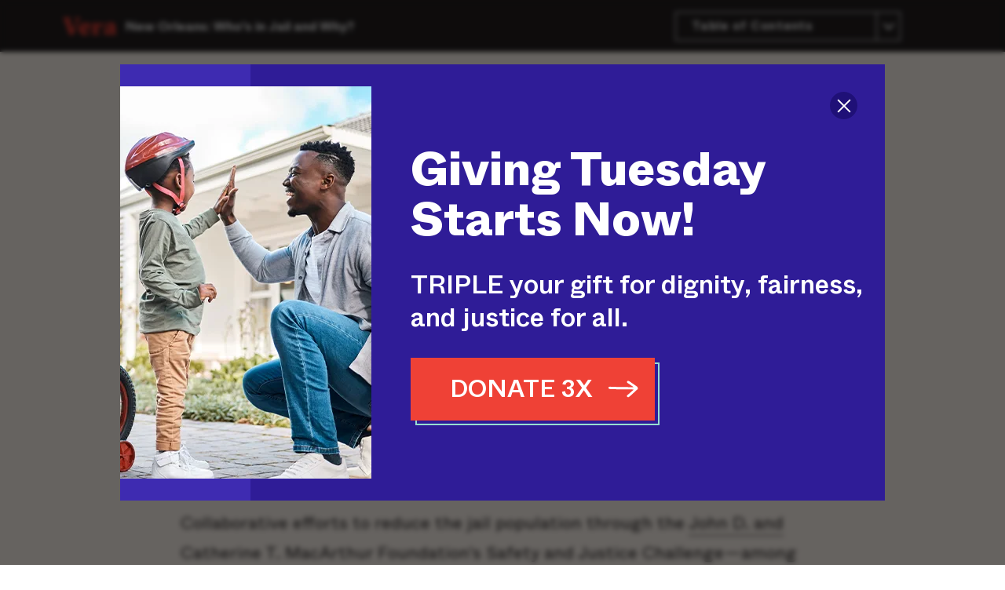

--- FILE ---
content_type: text/html; charset=UTF-8
request_url: https://www.vera.org/publications/new-orleans-jail-population-quarterly-report/new-orleans-whos-in-jail-and-why-third-quarterly-report-2017/new-orleans-whos-in-jail-and-why-third-quarterly-report-2017-the-jail-population-increased-significantly-this-quarter
body_size: 12180
content:


	

  



<!DOCTYPE html>
<html xmlns="http://www.w3.org/1999/xhtml" lang="en-US">

  <head>
    <script>
      window.VERA = window.VERA || {};
    </script>
    <script src="/dist/js/fuse.min.js"></script>

                    
    <script type="module">!function(){const e=document.createElement("link").relList;if(!(e&&e.supports&&e.supports("modulepreload"))){for(const e of document.querySelectorAll('link[rel="modulepreload"]'))r(e);new MutationObserver((e=>{for(const o of e)if("childList"===o.type)for(const e of o.addedNodes)if("LINK"===e.tagName&&"modulepreload"===e.rel)r(e);else if(e.querySelectorAll)for(const o of e.querySelectorAll("link[rel=modulepreload]"))r(o)})).observe(document,{childList:!0,subtree:!0})}function r(e){if(e.ep)return;e.ep=!0;const r=function(e){const r={};return e.integrity&&(r.integrity=e.integrity),e.referrerpolicy&&(r.referrerPolicy=e.referrerpolicy),"use-credentials"===e.crossorigin?r.credentials="include":"anonymous"===e.crossorigin?r.credentials="omit":r.credentials="same-origin",r}(e);fetch(e.href,r)}}();</script>
<script>!function(){var e=document.createElement("script");if(!("noModule"in e)&&"onbeforeload"in e){var t=!1;document.addEventListener("beforeload",(function(n){if(n.target===e)t=!0;else if(!n.target.hasAttribute("nomodule")||!t)return;n.preventDefault()}),!0),e.type="module",e.src=".",document.head.appendChild(e),e.remove()}}();</script>
<script src="/dist/polyfills-legacy-B5Z_1hee.js" nomodule onload="e=new CustomEvent(&#039;vite-script-loaded&#039;, {detail:{path: &#039;vite/legacy-polyfills-legacy&#039;}});document.dispatchEvent(e);"></script>
<script type="module" src="/dist/libs-BnrCCbiv.js" crossorigin onload="e=new CustomEvent(&#039;vite-script-loaded&#039;, {detail:{path: &#039;src/js/libs.js&#039;}});document.dispatchEvent(e);"></script>
<link href="/dist/v2-searchToggle-HoUu5Tcd.js" rel="modulepreload" crossorigin>
<script src="/dist/libs-legacy-Uh7RHOih.js" nomodule onload="e=new CustomEvent(&#039;vite-script-loaded&#039;, {detail:{path: &#039;src/js/libs-legacy.js&#039;}});document.dispatchEvent(e);"></script>
    <script type="module" src="/dist/main-C-zF1Cpz.js" crossorigin onload="e=new CustomEvent(&#039;vite-script-loaded&#039;, {detail:{path: &#039;src/js/main.js&#039;}});document.dispatchEvent(e);"></script>
<link href="/dist/v2-searchToggle-HoUu5Tcd.js" rel="modulepreload" crossorigin>
<link href="/dist/css/css-DBuYxxay.css" rel="stylesheet">
<script src="/dist/main-legacy-Md-dE9ZC.js" nomodule onload="e=new CustomEvent(&#039;vite-script-loaded&#039;, {detail:{path: &#039;src/js/main-legacy.js&#039;}});document.dispatchEvent(e);"></script>
    <link rel="stylesheet" href="/dist/css/swiper-bundle.min.css"/>
    <script src="/dist/js/swiper-bundle.min.js"></script>

    
    <script src="https://cdn.jsdelivr.net/npm/axios@1.0.0/dist/axios.min.js"></script>
    <script src="https://cdn.jsdelivr.net/npm/jquery@3.1.1/dist/jquery.min.js"></script>
    
        
    <script src="https://kit.fontawesome.com/808596d26d.js" crossorigin="anonymous"></script>
    <meta charset="utf-8"/>
    <meta property="fb:pages" content="104760636770"/>
    <meta name="facebook-domain-verification" content="rnu32rfxo22sjnrj3znub1a4x3m1cv"/>
    <title>
                                  New Orleans: Who&#039;s in Jail and Why? - Third Quarterly Report 2017 - The jail population increased significantly this quarter | Vera Institute                  </title>

    <link rel="home" href="https://www.vera.org/"/>
    <link rel="stylesheet" href="https://code.jquery.com/ui/1.12.0/themes/base/jquery-ui.css"/>
    <link rel="stylesheet" href="https://cdn.jsdelivr.net/npm/flickity@2.3.0/css/flickity.min.css">
    <link rel="stylesheet" href="https://use.typekit.net/egc0cqx.css">
    <meta http-equiv="X-UA-Compatible" content="IE=edge;">
    <meta name="viewport" content="width=device-width, initial-scale=1.0, user-scalable=0, maximum-scale=1.0"/>
    <meta name="apple-mobile-web-app-capable" content="yes"/>
    <meta name="mobile-web-app-capable" content="yes"/>
    <meta name="google-site-verification" content="fQZtb85e-J7dDkE9XD3MY6B8ObyCZlUaD53c7A7FW5o"/>
    <link rel="apple-touch-icon" sizes="180x180" href="/apple-touch-icon.png">
    <link rel="icon" type="image/png" sizes="32x32" href="/favicon-32x32.png">
    <link rel="icon" type="image/png" sizes="16x16" href="/favicon-16x16.png">
    <link rel="manifest" href="/site.webmanifest">
    <link rel="mask-icon" href="/safari-pinned-tab.svg" color="#5bbad5">
    <meta name="msapplication-TileColor" content="#fff7f0">
    <meta name="theme-color" content="#ffffff">

    
    <script>
      (function (h, o, t, j, a, r) {
        h.hj = h.hj || function () {
          (h.hj.q = h.hj.q || []).push(arguments)
        };
        h._hjSettings = {
          hjid: 724554,
          hjsv: 6
        };
        a = o.getElementsByTagName('head')[0];
        r = o.createElement('script');
        r.async = 1;
        r.src = t + h._hjSettings.hjid + j + h._hjSettings.hjsv;
        a.appendChild(r);
      })(window, document, 'https://static.hotjar.com/c/hotjar-', '.js?sv=');
    </script>

        
    

  <title>Vera Institute of Justice | New Orleans: Who&#039;s in Jail and Why? -…</title>
<script>dataLayer = [];
(function(w,d,s,l,i){w[l]=w[l]||[];w[l].push({'gtm.start':
new Date().getTime(),event:'gtm.js'});var f=d.getElementsByTagName(s)[0],
j=d.createElement(s),dl=l!='dataLayer'?'&l='+l:'';j.async=true;j.src=
'https://www.googletagmanager.com/gtm.js?id='+i+dl;f.parentNode.insertBefore(j,f);
})(window,document,'script','dataLayer','GTM-WMDW3WX');
</script>
<script>!function(f,b,e,v,n,t,s){if(f.fbq)return;n=f.fbq=function(){n.callMethod?
n.callMethod.apply(n,arguments):n.queue.push(arguments)};if(!f._fbq)f._fbq=n;
n.push=n;n.loaded=!0;n.version='2.0';n.queue=[];t=b.createElement(e);t.async=!0;
t.src=v;s=b.getElementsByTagName(e)[0];s.parentNode.insertBefore(t,s)}(window,
document,'script','https://connect.facebook.net/en_US/fbevents.js');
fbq('init', '1585768878104873');
fbq('track', 'PageView');
</script>
<script>_linkedin_data_partner_id = "3501825";
</script>
<script deprecated deprecation-notice="Universal Analytics (which is what this script uses) is being [discontinued on July 1st, 2023](https://support.google.com/analytics/answer/11583528). You should use Google gtag.js or Google Tag Manager instead and transition to a new GA4 property.">(function(i,s,o,g,r,a,m){i['GoogleAnalyticsObject']=r;i[r]=i[r]||function(){
(i[r].q=i[r].q||[]).push(arguments)},i[r].l=1*new Date();a=s.createElement(o),
m=s.getElementsByTagName(o)[0];a.async=1;a.src=g;m.parentNode.insertBefore(a,m)
})(window,document,'script','https://www.google-analytics.com/analytics.js','ga');
ga('create', 'UA-8958146-1', 'auto');
ga('send', 'pageview');
</script><meta name="generator" content="SEOmatic">
<meta name="keywords" content="vera institute of justice,justice,incarceration,communities">
<meta name="description" content="Vera works closely with government and civic leaders to urgently build and improve justice systems that ensure fairness, promote safety, and strengthen…">
<meta name="referrer" content="no-referrer-when-downgrade">
<meta name="robots" content="all">
<meta content="104760636770" property="fb:profile_id">
<meta content="en_US" property="og:locale">
<meta content="Vera Institute of Justice" property="og:site_name">
<meta content="website" property="og:type">
<meta content="https://www.vera.org/publications/new-orleans-jail-population-quarterly-report/new-orleans-whos-in-jail-and-why-third-quarterly-report-2017/new-orleans-whos-in-jail-and-why-third-quarterly-report-2017-the-jail-population-increased-significantly-this-quarter" property="og:url">
<meta content="New Orleans: Who&#039;s in Jail and Why? - Third Quarterly Report 2017 -…" property="og:title">
<meta content="Vera works closely with government and civic leaders to urgently build and improve justice systems that ensure fairness, promote safety, and strengthen…" property="og:description">
<meta content="https://vera-institute.transforms.svdcdn.com/production/images/Metaimage.png?w=1200&amp;h=630&amp;q=82&amp;auto=format&amp;fit=crop&amp;dm=1648790372&amp;s=5cb618248e108106d82487965468c28c" property="og:image">
<meta content="1200" property="og:image:width">
<meta content="630" property="og:image:height">
<meta content="New Orleans: Who&#039;s in Jail and Why? - Third Quarterly Report 2017 - The jail population increased significantly this quarter" property="og:image:alt">
<meta name="twitter:card" content="summary_large_image">
<meta name="twitter:site" content="@verainstitute">
<meta name="twitter:creator" content="@verainstitute">
<meta name="twitter:title" content="New Orleans: Who&#039;s in Jail and Why? - Third Quarterly Report 2017 -…">
<meta name="twitter:description" content="Vera works closely with government and civic leaders to urgently build and improve justice systems that ensure fairness, promote safety, and strengthen…">
<meta name="twitter:image" content="https://vera-institute.transforms.svdcdn.com/production/images/Metaimage.png?w=800&amp;h=418&amp;q=82&amp;auto=format&amp;fit=crop&amp;dm=1648790372&amp;s=a6b214f503408a5683124bc86e77b147">
<meta name="twitter:image:width" content="800">
<meta name="twitter:image:height" content="418">
<meta name="twitter:image:alt" content="New Orleans: Who&#039;s in Jail and Why? - Third Quarterly Report 2017 - The jail population increased significantly this quarter">
<link href="https://www.vera.org/publications/new-orleans-jail-population-quarterly-report/new-orleans-whos-in-jail-and-why-third-quarterly-report-2017/new-orleans-whos-in-jail-and-why-third-quarterly-report-2017-the-jail-population-increased-significantly-this-quarter" rel="canonical">
<link href="https://www.vera.org/" rel="home">
<link type="text/plain" href="https://www.vera.org/humans.txt" rel="author">
<link href="https://www.vera.org/cpresources/a151b50b/css/ShortcodesModule.css?v=1764193322" rel="stylesheet">
<link href="https://www.vera.org/cpresources/a151b50b/css/style.css?v=1764193322" rel="stylesheet">
<link href="https://www.vera.org/cpresources/a151b50b/css/tooltipster.bundle.min.css?v=1764193322" rel="stylesheet">
<link href="https://www.vera.org/cpresources/a151b50b/css/themes/tooltipster-sideTip-borderless.min.css?v=1764193322" rel="stylesheet"></head>


  <body class="no-touch nav-pad chapter  bc-publications"><noscript><iframe src="https://www.googletagmanager.com/ns.html?id=GTM-WMDW3WX"
height="0" width="0" style="display:none;visibility:hidden"></iframe></noscript>

<noscript><img height="1" width="1" style="display:none"
src="https://www.facebook.com/tr?id=1585768878104873&ev=PageView&noscript=1" /></noscript>

    					
	<!-- Condition to switch between fundraiser and default modal -->
				




  

  
    
        <div class="modal-popup">
          <dialog  id="veraModal" class="modal-popup__content style-2" aria-labelledby="modalTitle" aria-describedby="modalDescription">
            <a class="modal-popup__close" href="javascript: closeModal();" aria-label="Close this dialog window" data-cooltipz-dir="top" onclick="closeModal()"></a>
            <div class="modal-wrapper">

              <div class="modal-wrapper_left">

                <div class="modal-wrapper_left_imgDesktop">
                  <img src="https://vera-institute.transforms.svdcdn.com/production/images/Special-Reports/inside-the-massive-jail-that-doubles-as-chicagos-largest-mental-health-facility/additional_reading/GT25_homepage-lightbox-desktop-2.png?w=320&amp;h=500&amp;q=82&amp;fm=webp&amp;fit=crop&amp;dm=1763646478&amp;s=40dbd1178fcde7cafcd6694cc99921d5"
                    width="320"
                    height="500">
                </div>
                
                <div class="modal-wrapper_left_imgMobile">
                  <img src="https://vera-institute.transforms.svdcdn.com/production/images/Special-Reports/inside-the-massive-jail-that-doubles-as-chicagos-largest-mental-health-facility/additional_reading/GT25_homepage-lightbox-mobile-2.png?w=500&amp;h=200&amp;q=82&amp;fm=webp&amp;fit=crop&amp;dm=1763646496&amp;s=698e0173b339092f9b7afa32628bd755"
                    width="500"
                    height="200">
                </div>
                
              </div>

              <div class="modal-wrapper_right">
                <div class="modal-wrapper_right--title"> 
                  <p>Giving Tuesday Starts Now!</p>
                </div>
              
                <div class="modal-wrapper_right--subtitle">
                  <p>TRIPLE your gift for dignity, fairness, and justice for all.</p>
                </div>

                <div class="modal-wrapper_right--cta">
                  <a href="https://secure.vera.org/a/gw2025-3x?ms=don_comm_all_lb_Vera26_ctr_GivingWeekfy26" target="_blank" class="button orange arrow"><span>DONATE 3X</span></a>
                </div>
              </div>
            </div>
          </dialog>
          <div class="modal-popup__overlay" onclick="closeModal()"></div>
        </div>

        <script>
        
        document.addEventListener("keyup", escapeKeyHandler);

        function escapeKeyHandler(e) {
          if (e.keyCode === 27 || e.key === "Escape") {
            closeModal();
          }
        }
        function closeModal() {
          document.getElementById("veraModal").removeAttribute("open");
        }

        function openModal() {
          document.getElementById("veraModal").setAttribute("open", "open");
        }

        document.addEventListener("DOMContentLoaded", function () {

          //get cookie 
          var cookiename = getCookie("cookiename_allWebSite_385590");
          if (cookiename == "value") {} else {

            setTimeout(() => {
                document.getElementById("veraModal").setAttribute("open", "open");
                /*document.cookie = "cookiename=value; expires=0; path=/";*/
                var now = new Date();
                now.setTime(now.getTime() + 1 * 3600 * 1000);
                document.cookie = "cookiename_allWebSite_385590=value; expires=" + now.toUTCString() + "; path=/";
              }, 3000);
          }

          //function getCookie        
          function getCookie(cname) {
            var name = cname + "=";
            var ca = document.cookie.split(';');
            for (var i = 0; i < ca.length; i++) {
              var c = ca[i];
              while (c.charAt(0) == ' ') c = c.substring(1);
              if (c.indexOf(name) != -1) return c.substring(name.length, c.length);
            }
            return "";
          }
        });
        
        </script>

    
		
													<header class="lazy-load header header--special" id="Header">
	<div class="container">
		<div class="col-outer">
			<h1>
				<a class="logo--name" href="/">
					Vera Institute of Justice
				</a>
			</h1>

			<span class="header__breadcrumb">
															<a href="https://www.vera.org/publications/new-orleans-jail-population-quarterly-report">New Orleans: Who&#039;s in Jail and Why?</a>
												</span>
		</div>

		<div class="col-outer">
								<aside class="special-reports-dropdown dropdown-outer">
						<span class="dropdown-active">Table of Contents</span>

						<ol class="dropdown">
																												<!--  --><li>
									<a href="https://www.vera.org/publications/new-orleans-jail-population-quarterly-report/new-orleans-whos-in-jail-and-why-third-quarterly-report-2017/new-orleans-whos-in-jail-and-why-third-quarterly-report-2017-about-this-report" class="" data-chapter="New Orleans: Who&#039;s in Jail and Why? - Third Quarterly Report 2017 - About this Report">
										About this Report
									</a>
								</li>

								
							<!--  --><li>
									<a href="https://www.vera.org/publications/new-orleans-jail-population-quarterly-report/new-orleans-whos-in-jail-and-why-third-quarterly-report-2017/new-orleans-whos-in-jail-and-why-third-quarterly-report-2017-history-and-context" class="" data-chapter="New Orleans: Who&#039;s in Jail and Why? - Third Quarterly Report 2017 - History and Context">
										History and Context
									</a>
								</li>

								
							<!--  --><li>
									<a href="https://www.vera.org/publications/new-orleans-jail-population-quarterly-report/new-orleans-whos-in-jail-and-why-third-quarterly-report-2017/new-orleans-whos-in-jail-and-why-third-quarterly-report-2017-the-purpose-of-a-jail" class="" data-chapter="New Orleans: Who&#039;s in Jail and Why? - Third Quarterly Report 2017 - The purpose of a jail">
										The purpose of a jail
									</a>
								</li>

								
							<!--  --><li>
									<a href="https://www.vera.org/publications/new-orleans-jail-population-quarterly-report/new-orleans-whos-in-jail-and-why-third-quarterly-report-2017/new-orleans-whos-in-jail-and-why-third-quarterly-report-2017-this-quarters-highlights" class="" data-chapter="New Orleans: Who&#039;s in Jail and Why? - Third Quarterly Report 2017 - This quarter&#039;s highlights">
										This quarter&#039;s highlights
									</a>
								</li>

								
							<!--  --><li>
									<a href="https://www.vera.org/publications/new-orleans-jail-population-quarterly-report/new-orleans-whos-in-jail-and-why-third-quarterly-report-2017/new-orleans-whos-in-jail-and-why-third-quarterly-report-2017-the-jail-population-increased-significantly-this-quarter" class=" active" data-chapter="New Orleans: Who&#039;s in Jail and Why? - Third Quarterly Report 2017 - The jail population increased significantly this quarter">
										The jail population increased significantly this quarter
									</a>
								</li>

								
							<!--  --><li>
									<a href="https://www.vera.org/publications/new-orleans-jail-population-quarterly-report/new-orleans-whos-in-jail-and-why-third-quarterly-report-2017/new-orleans-whos-in-jail-and-why-third-quarterly-report-2017-most-people-in-the-new-orleans-jail-have-not-been-tried-or-convicted" class="" data-chapter="New Orleans: Who&#039;s in Jail and Why? - Third Quarterly Report 2017 - Most people in the New Orleans jail have not been tried or convicted">
										Most people in the New Orleans jail have not been tried or convicted
									</a>
								</li>

								
							<!--  --><li>
									<a href="https://www.vera.org/publications/new-orleans-jail-population-quarterly-report/new-orleans-whos-in-jail-and-why-third-quarterly-report-2017/new-orleans-whos-in-jail-and-why-third-quarterly-report-2017-people-who-pose-little-risk-are-held-in-the-new-orleans-jail" class="" data-chapter="New Orleans: Who&#039;s in Jail and Why? - Third Quarterly Report 2017 - People who pose little risk are held in the New Orleans jail">
										People who pose little risk are held in the New Orleans jail
									</a>
								</li>

								
							<!--  --><li>
									<a href="https://www.vera.org/publications/new-orleans-jail-population-quarterly-report/new-orleans-whos-in-jail-and-why-third-quarterly-report-2017/new-orleans-whos-in-jail-and-why-third-quarterly-report-2017-most-pretrial-defendants-released-to-the-community-return-to-court" class="" data-chapter="New Orleans: Who&#039;s in Jail and Why? - Third Quarterly Report 2017 - Most pretrial defendants released to the community return to court">
										Most pretrial defendants released to the community return to court
									</a>
								</li>

								
							<!--  --><li>
									<a href="https://www.vera.org/publications/new-orleans-jail-population-quarterly-report/new-orleans-whos-in-jail-and-why-third-quarterly-report-2017/new-orleans-whos-in-jail-and-why-third-quarterly-report-2017-most-people-who-are-released-pretrial-arent-arrested-for-new-charges" class="" data-chapter="New Orleans: Who&#039;s in Jail and Why? - Third Quarterly Report 2017 - Most people who are released pretrial aren’t arrested for new charges">
										Most people who are released pretrial aren’t arrested for new charges
									</a>
								</li>

								
							<!--  --><li>
									<a href="https://www.vera.org/publications/new-orleans-jail-population-quarterly-report/new-orleans-whos-in-jail-and-why-third-quarterly-report-2017/new-orleans-whos-in-jail-and-why-third-quarterly-report-2017-many-jail-stays-are-not-strictly-necessary" class="" data-chapter="New Orleans: Who&#039;s in Jail and Why? - Third Quarterly Report 2017 - Many jail stays are not strictly necessary">
										Many jail stays are not strictly necessary
									</a>
								</li>

								
							<!--  --><li>
									<a href="https://www.vera.org/publications/new-orleans-jail-population-quarterly-report/new-orleans-whos-in-jail-and-why-third-quarterly-report-2017/new-orleans-whos-in-jail-and-why-third-quarterly-report-2017-arrests-do-not-affect-all-communities-equally" class="" data-chapter="New Orleans: Who&#039;s in Jail and Why? - Third Quarterly Report 2017 - Arrests do not affect all communities equally">
										Arrests do not affect all communities equally
									</a>
								</li>

								
							<!--  --><li>
									<a href="https://www.vera.org/publications/new-orleans-jail-population-quarterly-report/new-orleans-whos-in-jail-and-why-third-quarterly-report-2017/new-orleans-whos-in-jail-and-why-third-quarterly-report-2017-black-men-are-held-in-jail-longer" class="" data-chapter="New Orleans: Who&#039;s in Jail and Why? - Third Quarterly Report 2017 - Black men are held in jail longer">
										Black men are held in jail longer
									</a>
								</li>

								
							<!--  --><li>
									<a href="https://www.vera.org/publications/new-orleans-jail-population-quarterly-report/new-orleans-whos-in-jail-and-why-third-quarterly-report-2017/new-orleans-whos-in-jail-and-why-third-quarterly-report-2017-black-men-are-overrepresented-in-our-jail" class="" data-chapter="New Orleans: Who&#039;s in Jail and Why? - Third Quarterly Report 2017 - Black men are overrepresented in our jail">
										Black men are overrepresented in our jail
									</a>
								</li>

								
							<!--  --><li>
									<a href="https://www.vera.org/publications/new-orleans-jail-population-quarterly-report/new-orleans-whos-in-jail-and-why-third-quarterly-report-2017/new-orleans-whos-in-jail-and-why-third-quarterly-report-2017-summary" class="" data-chapter="New Orleans: Who&#039;s in Jail and Why? - Third Quarterly Report 2017 - Summary">
										Summary
									</a>
								</li>

								
							<!--  --><li>
									<a href="https://www.vera.org/publications/new-orleans-jail-population-quarterly-report/new-orleans-whos-in-jail-and-why-third-quarterly-report-2017/new-orleans-whos-in-jail-and-why-third-quarterly-report-2017-endnotes" class="" data-chapter="New Orleans: Who&#039;s in Jail and Why? - Third Quarterly Report 2017 - Endnotes">
										Endnotes
									</a>
								</li>

								
							
						</ol>
					</aside>
				
									<nav class="main-nav-outer">
				
				<a href="#" class="icon-share trigger-modal" data-modal="ShareOverlay">
					
				</a>
			</nav>

			<div
				class="header__right--mobile">
				<!-- no search on mobile, only share -->
				<a href="#" class="icon-share trigger-modal" data-modal="ShareOverlay">
					
				</a>

				<span class="header__menu-toggle" id="HeaderMenuToggle">Menu</span>
			</div>
		</div>
	</div>
</header>
			
	<main id="content" role="main" >
									
	
	<article class="post-content__single__container">
					<div class="post-module module-text module-text--body module-text--heading">
				<div class="container">
					<div class="module-text__inner rte">
						<h2>The jail population increased significantly this quarter</h2>
					</div>
				</div>
			</div>
		
				


<div class="post-article light" data-highlight-share> 
	
			
		   																		
						
			<div class="post-module module-text module-text--body  ">
				<div class="container">
					<div class="module-text__inner ">
						
						<div class=" rte">
							<p>From September 2016 to September 2017, the jail’s average daily inmate count increased by roughly 11 percent, from 1,474 people to 1,640 people, respectively. The increase in the jail population this quarter is striking, but it is still too early to determine if this represents an overall trend or an isolated spike. It should be noted that in the longer term—from January 2016 to September 2017—the jail population decreased by roughly 10 percent.</p>
<p>Collaborative efforts to reduce the jail population through the <a href="http://www.safetyandjusticechallenge.org" target="_blank" rel="noreferrer noopener">John D. and Catherine T. MacArthur Foundation's Safety and Justice Challenge</a>—among other efforts—are ongoing, with the aim to bring the population down to 1,277 by May 2019. 
</p>
						</div>
																	</div>
				</div>
			</div>

		
						
			
															<div class="
																				        post-module
																				        																				        module-image-with-caption container
																				        																				        																				      ">
				<div class="img-outer container">
					<div style="position: relative">
																								
<div class="img-inner" >

	<img src="https://vera-institute.transforms.svdcdn.com/production/audio/Publications/new-orleans-whos-in-jail-and-why-third-quarterly-report-2017/new-orleans-whos-in-jail-and-why-third-quarterly-report-2017-the-jail-population-increased-significantly-this-quarter/single-images/032318-Figures-01.jpg?w=4000&amp;h=1928&amp;auto=compress%2Cformat&amp;fit=crop&amp;dm=1647369151&amp;s=18fc3f2874b9f91ba30c1c87fdc874f3" alt="032318 Figures 01">
	
</div>

																												</div>
				</div>
			</div>

		
						
	
	
	</div> 


	</article>

										
<nav class="special-reports-article-nav">
    <div class="container col-outer">
		<a class="article-nav article-prev" href="https://www.vera.org/publications/new-orleans-jail-population-quarterly-report/new-orleans-whos-in-jail-and-why-third-quarterly-report-2017/new-orleans-whos-in-jail-and-why-third-quarterly-report-2017-this-quarters-highlights">
                                            
                <span class="text-outer">
                	                    	This quarter&#039;s highlights
                                    </span>
                    </a>
		<a class="article-nav article-next" href="https://www.vera.org/publications/new-orleans-jail-population-quarterly-report/new-orleans-whos-in-jail-and-why-third-quarterly-report-2017/new-orleans-whos-in-jail-and-why-third-quarterly-report-2017-most-people-in-the-new-orleans-jail-have-not-been-tried-or-convicted">
                            <span class="text-outer">
                	                    	Most people in the New Orleans jail have not been tried or convicted
                                    </span>

                                                    </a>        
    </div>
</nav>
					
		<!-- Donate Modals -->
	</main>

					 
					<footer class="footerV2">
  <div class="footerV2-top">
    <div class="footerV2-top-container">
      <div class="footerV2-column footerV2-top-col01">
        <img src="/dist/img/v2/vera-horizontal.svg" alt="Vera logo" class="footerV2-logo">
        <div class="address">
          34 35th Street<br>
          Suite 4-2A<br>
          Brooklyn, NY 11232<br><br>
          212-334-1300
        </div>
      </div>

      <div class="footerV2-column footerV2-top-col02">
                        <ul class="menu-footer">
                    <li>
            <a href="https://www.vera.org/who-we-are/about-us">About Us<img alt="" src="/dist/img/v2/arrow-menu_1.svg" width="20px"></a>
          </li>
                    <li>
            <a href="https://www.vera.org/careers">Careers<img alt="" src="/dist/img/v2/arrow-menu_1.svg" width="20px"></a>
          </li>
                    <li>
            <a href="https://www.vera.org/events">Events<img alt="" src="/dist/img/v2/arrow-menu_1.svg" width="20px"></a>
          </li>
                    <li>
            <a href="https://www.vera.org/media-center">Media<img alt="" src="/dist/img/v2/arrow-menu_1.svg" width="20px"></a>
          </li>
                    <li>
            <a href="https://www.vera.org/contact">Contact Us<img alt="" src="/dist/img/v2/arrow-menu_1.svg" width="20px"></a>
          </li>
                  </ul>
                </ul>
      </div>

      <div class="footerV2-column footerV2-top-col03">
        <div class="social-copy">
          Keep up with us on<br> social media.
        </div>
        <div class="social-icons">
                                                          <a href="https://twitter.com/verainstitute"  target="_blank">
                    <i class="fa-brands fa-x-twitter"></i>
                  </a>
                                  <a href="https://www.facebook.com/verainstitute"  target="_blank">
                    <i class="fa-brands fa-facebook-f"></i>
                  </a>
                                  <a href="https://www.instagram.com/verainstitute/"  target="_blank">
                    <i class="fa-brands fa-instagram"></i>
                  </a>
                                  <a href="https://www.youtube.com/channel/UCdUfqPJeOB_bHFdx1IhR0jQ"  target="_blank">
                    <i class="fa-brands fa-youtube"></i>
                  </a>
                                      </div>

      </div>

      <div class="footerV2-column footerV2-top-col04">
        <div class="mail-list">
          <div class="mail-list-container">
          <h3 class="title"> Transformative change, sent to your inbox.</h3>
             <a href="https://secure.vera.org/a/signup" target="_blank" class="button orange arrow"><span>Add your email</span></a>
          </div>

        </div>
      </div>

    </div>
  </div>
  <div class="footerV2-bottom">
    <div class="footerV2-bottom-container">
      <div class="footer-bottom-copyright">
                  <p>© Vera Institute of Justice. All rights reserved. </p>
              </div>
          <div class="footer-bottom-menu">
                        <ul>
                    <li>
            <a href="https://www.vera.org/terms-of-use">Terms of Use</a>
          </li>
                    <li>
            <a href="https://www.vera.org/privacy-policy">Privacy Policy</a>
          </li>
                  </ul>
              </div>
        </div>
  </div>
</footer>



    <script>
 document.addEventListener('DOMContentLoaded', function () {

const contentDiv = document.getElementById('content');
var contentDiv_offsetTop = contentDiv.offsetTop;
var headerDesktop = document.getElementById("header-desktop");
var rowBottom = document.getElementById("rowBottom");
var rowBottom_height = rowBottom.offsetHeight;
var rowTop = document.getElementById('rowTop');
var rowTop_height = rowTop.offsetHeight;
var stuck = false;

 // Sticky Menu
 if (document.querySelector('#header-desktop')) { 
		var stickPoint = getDistance();
		function getDistance() {
		  var topDist = headerDesktop.offsetTop;
		  return topDist;
		}
	 
	window.onscroll = function(e) {
		var distance = getDistance() - window.pageYOffset;
		var offset = window.pageYOffset;
		if ((distance <= rowBottom_height ) && !stuck) {
        headerDesktop.style.position = 'fixed';
        headerDesktop.style.top = '0px';
        stuck = true;
        headerDesktop.classList.add("show-logo");
        headerDesktop.classList.remove("hide-logo");
         if(window.innerWidth > 991 ){
        contentDiv.style.marginTop = contentDiv_offsetTop+'px';
         }

   } else if (stuck && (offset <= stickPoint)){
          stuck = false;
          contentDiv.style.marginTop ='0px';
          headerDesktop.style.position = 'static';
          headerDesktop.classList.add("hide-logo");
          headerDesktop.classList.remove("show-logo");
		 }
	}
}

});

(function () {

  var doc = document.documentElement;
  var w = window;
  var prevScroll = w.scrollY || doc.scrollTop;
  var curScroll;
  var direction = 0;
  var prevDirection = 0;

  var rowBottom = document.getElementById('rowBottom');
  var rowTop_height = rowTop.offsetHeight;

  var curtainActive = document.querySelector('.head-banner-small');


  var headerv2 = document.getElementById('header-v2');
  var offs = rowTop.offsetTop;


  var heroHeight = document.getElementsByClassName('heroType3-content');
  var mainDiv = document.getElementById('content');

  var headerDesktop = document.getElementById('header-desktop');
  var offsetDesktop = headerDesktop.offsetHeight;
  
  
  var checkScroll = function () {
  
    /*
     ** Find the direction of scroll
     ** 0 - initial, 1 - up, 2 - down
     */
   
     var rowTop = document.getElementById('rowTop');
     var rowTop_height = rowTop.offsetHeight;

    if (curtainActive) {
        if (w.scrollY >= rowTop_height ) {
          document.querySelector('.head-banner').classList.add('hide');
          document.querySelector('.head-banner-small').classList.add('show');
        } else {
          document.querySelector('.head-banner').classList.remove('hide');
          document.querySelector('.head-banner-small').classList.remove('show');
          if(window.innerWidth > 991 ){
             mainDiv.style.marginTop =  '588px';
          }else{
             mainDiv.style.marginTop =  '0px';
          }
         
        }
      }

    curScroll = w.scrollY || doc.scrollTop;

    if (curScroll > prevScroll) {
      direction = 2;
    } else if (curScroll < prevScroll) {

      direction = 1;
      if (document.querySelector('.head-banner-small')) {
         if(curScroll == 0 ){
           mainDiv.style.marginTop ="";
         }
      }
    }

    if (direction !== prevDirection) {
      toggleHeader(direction, curScroll);
    }
    prevScroll = curScroll;
  };



    
  var toggleHeader = function (direction, curScroll) {


  var rowTop = document.getElementById('rowTop');
  var rowTop_height = rowTop.offsetHeight;
 
  if (curtainActive) {

    if (direction === 2 && curScroll >= rowTop_height ) {
      rowTop.classList.add('hide');
      headerv2.classList.remove('bgBlue');

      if(window.innerWidth > 991 ){
             mainDiv.style.marginTop =  '268px';
          }else{
             mainDiv.style.marginTop =  '0px';
          }
      rowTop.style.transform = "translateY(-" + rowTop_height + "px)";
      rowBottom.classList.add('show-logo');
      prevDirection = direction;
    
            var smallTopHeight  = document.querySelector('.head-banner-small');
            var dd = 80;
            var ht = rowTop_height+dd;
            rowTop.style.transform = "translateY(-"+ht+"px)";
    
    } else if (direction === 1) {
      rowTop.classList.remove('hide');
      headerv2.style.backgroundColor = "#0e002c";
      rowTop.style.transform = "";
      rowBottom.classList.remove('show-logo');
      prevDirection = direction;
    } 

  } else {

    /**
     * No curtain
     **/

   var rowTop = document.getElementById('rowTop');
   var rowTop_height = rowTop.offsetHeight;

   if (direction === 2 && curScroll >= rowTop_height ) {
        rowTop.classList.add('hide');
        headerv2.style.backgroundColor = "";
        rowTop.style.transform = "translateY(-" + rowTop_height + "px)";
        rowBottom.classList.add('show-logo');
        prevDirection = direction;
    } else if (direction === 1) {
        rowTop.classList.remove('hide');
        headerv2.style.backgroundColor = "#0e002c";
        rowTop.style.transform = "";
        rowBottom.classList.remove('show-logo');
        prevDirection = direction;
    } 
  }


  };

  window.addEventListener('scroll', checkScroll);

})();
</script>
    			
			<aside class="share-overlay modal-outer hide-on-print" id="ShareOverlay">
    <section class="share-overlay-inner">
        	
	
																																	
		
						
	
	<aside class="share-outer">
		<ul class="share receives-border-color ">
							<li class="share-item social-share-item receives-border-color">
										<a href="https://www.twitter.com/intent/tweet?url=https%3A%2F%2Fwww.vera.org%2Fpublications%2Fnew-orleans-jail-population-quarterly-report%2Fnew-orleans-whos-in-jail-and-why-third-quarterly-report-2017%2Fnew-orleans-whos-in-jail-and-why-third-quarterly-report-2017-the-jail-population-increased-significantly-this-quarter&amp;amp;text=New Orleans: Who&#039;s in Jail and Why? - Third Quarterly Report 2017 - The jail population increased significantly this quarter%20%40verainstitute" class="share-link social-share-link receives-color" data-analytics-event='["Social&amp;#x20;Share","Twitter"]' target="_blank">
		<span class="icon-twitter"></span>
	</a>


				</li>
							<li class="share-item social-share-item receives-border-color">
										<a href="https://www.facebook.com/sharer/sharer.php?u=https%3A%2F%2Fwww.vera.org%2Fpublications%2Fnew-orleans-jail-population-quarterly-report%2Fnew-orleans-whos-in-jail-and-why-third-quarterly-report-2017%2Fnew-orleans-whos-in-jail-and-why-third-quarterly-report-2017-the-jail-population-increased-significantly-this-quarter&amp;caption=New%20Orleans%3A%20Who%27s%20in%20Jail%20and%20Why%3F%20-%20Third%20Quarterly%20Report%202017%20-%20The%20jail%20population%20increased%20significantly%20this%20quarter&amp;picture=https://www.vera.org/dist/img/social-fallback.jpg&amp;description=" class="share-link social-share-link receives-color" data-analytics-event='["Social&amp;#x20;Share","Facebook"]' target="_blank">
		<span class="icon-facebook"></span>
	</a>


				</li>
							<li class="share-item social-share-item receives-border-color">
										<a href="mailto:?subject=New%20Orleans%3A%20Who%27s%20in%20Jail%20and%20Why%3F%20-%20Third%20Quarterly%20Report%202017%20-%20The%20jail%20population%20increased%20significantly%20this%20quarter&amp;amp;body=https%3A%2F%2Fwww.vera.org%2Fpublications%2Fnew-orleans-jail-population-quarterly-report%2Fnew-orleans-whos-in-jail-and-why-third-quarterly-report-2017%2Fnew-orleans-whos-in-jail-and-why-third-quarterly-report-2017-the-jail-population-increased-significantly-this-quarter" class="share-link social-share-link receives-color" data-analytics-event='["Social&amp;#x20;Share","mail"]' target="_blank">
		<span class="icon-mail"></span>
	</a>


				</li>
								</ul>
	</aside>
        <span class="modal-close"></span>
    </section>
</aside>	
    <div class="tooltip_templates hide-on-print"></div>
    
                    
    
    
    <script src="https://d3js.org/d3-fetch.v1.min.js"></script>
        <script src="https://code.jquery.com/ui/1.12.0/jquery-ui.js" integrity="sha384-ajC4CCgR7fiujIzFLHLqpewfMIbYF1sf9+pN24RRtCVn/TADEg4M27n6c7lwYCp2" crossorigin="anonymous"></script>
    <script src="https://cdn.jsdelivr.net/npm/flickity@2/dist/flickity.pkgd.min.js"></script>

          <script type="text/javascript">
        window.addEventListener("load", function () {
          var sn_modal_script = document.createElement('script');
          sn_modal_script.src = "/sanky-modal/js/main.js?" + (new Date()).getTime();
          document.querySelector('body').appendChild(sn_modal_script);
        });
      </script>
      <script type="application/ld+json">{"@context":"https://schema.org","@graph":[{"@type":"WebPage","author":{"@id":"#identity"},"copyrightHolder":{"@id":"#identity"},"copyrightYear":"2018","creator":{"@id":"#creator"},"dateModified":"2018-03-29T10:13:05-04:00","datePublished":"2018-03-29T10:13:05-04:00","description":"Vera works closely with government and civic leaders to urgently build and improve justice systems that ensure fairness, promote safety, and strengthen communities.","headline":"New Orleans: Who's in Jail and Why? - Third Quarterly Report 2017 - The jail population increased significantly this quarter","image":{"@type":"ImageObject","url":"https://vera-institute.transforms.svdcdn.com/production/images/Metaimage.png?w=1200&h=630&q=82&auto=format&fit=crop&dm=1648790372&s=5cb618248e108106d82487965468c28c"},"inLanguage":"en-us","mainEntityOfPage":"https://www.vera.org/publications/new-orleans-jail-population-quarterly-report/new-orleans-whos-in-jail-and-why-third-quarterly-report-2017/new-orleans-whos-in-jail-and-why-third-quarterly-report-2017-the-jail-population-increased-significantly-this-quarter","name":"New Orleans: Who's in Jail and Why? - Third Quarterly Report 2017 - The jail population increased significantly this quarter","publisher":{"@id":"#creator"},"url":"https://www.vera.org/publications/new-orleans-jail-population-quarterly-report/new-orleans-whos-in-jail-and-why-third-quarterly-report-2017/new-orleans-whos-in-jail-and-why-third-quarterly-report-2017-the-jail-population-increased-significantly-this-quarter"},{"@id":"#identity","@type":"LocalBusiness","image":{"@type":"ImageObject","height":"120","url":"https://www.vera.org/images/urep-Vera-logo.png","width":"365"},"logo":{"@type":"ImageObject","height":"60","url":"https://vera-institute.transforms.svdcdn.com/production/images/urep-Vera-logo.png?w=600&h=60&q=82&fm=png&fit=clip&dm=1650558003&s=6f7963021bb26422fe4f735d85e342de","width":"183"},"priceRange":"$"},{"@id":"https://thebrandindustry.com#creator","@type":"LocalBusiness","alternateName":"Brand Industry","image":{"@type":"ImageObject","height":"1178","url":"https://www.vera.org/images/Copia-de-Brand-Industry_Logo-Negro.png","width":"2975"},"logo":{"@type":"ImageObject","height":"60","url":"https://vera-institute.transforms.svdcdn.com/production/images/Copia-de-Brand-Industry_Logo-Negro.png?w=600&h=60&q=82&fm=png&fit=clip&dm=1680380188&s=3658167fec46c3a184449296fb61212f","width":"152"},"name":"The Brand Industry","priceRange":"$","url":"https://thebrandindustry.com"},{"@type":"BreadcrumbList","description":"Breadcrumbs list","itemListElement":[{"@type":"ListItem","item":"https://www.vera.org/","name":"Home","position":1},{"@type":"ListItem","item":"https://www.vera.org/publications/new-orleans-jail-population-quarterly-report","name":"New Orleans: Who's in Jail and Why?","position":2},{"@type":"ListItem","item":"https://www.vera.org/publications/new-orleans-jail-population-quarterly-report/new-orleans-whos-in-jail-and-why-third-quarterly-report-2017","name":"New Orleans: Who's in Jail and Why? - Third Quarterly Report 2017","position":3},{"@type":"ListItem","item":"https://www.vera.org/publications/new-orleans-jail-population-quarterly-report/new-orleans-whos-in-jail-and-why-third-quarterly-report-2017/new-orleans-whos-in-jail-and-why-third-quarterly-report-2017-the-jail-population-increased-significantly-this-quarter","name":"New Orleans: Who's in Jail and Why? - Third Quarterly Report 2017 - The jail population increased significantly this quarter","position":4}],"name":"Breadcrumbs"}]}</script>
<script type="text/javascript">
(function(){var s = document.getElementsByTagName("script")[0];
    var b = document.createElement("script");
    b.type = "text/javascript";b.async = true;
    b.src = "https://snap.licdn.com/li.lms-analytics/insight.min.js";
    s.parentNode.insertBefore(b, s);})();
</script>
<noscript>
<img height="1" width="1" style="display:none;" alt="" src="https://px.ads.linkedin.com/collect/?pid=3501825&fmt=gif" />
</noscript>
<script src="https://d3js.org/d3.v4.min.js"></script>
<script src="https://d3js.org/topojson.v2.min.js"></script>
<script src="https://www.vera.org/cpresources/a151b50b/js/ShortcodesModule.js?v=1764193322"></script>
<script src="https://www.vera.org/cpresources/a151b50b/js/tooltipster.bundle.min.js?v=1764193322"></script>
<script src="https://www.vera.org/cpresources/a151b50b/js/footnotes.js?v=1764193322"></script>
<script>window.SERVD_CSRF_TOKEN_NAME = "CRAFT_CSRF_TOKEN";
                function injectCSRF() {
                    var inputs = document.getElementsByName(window.SERVD_CSRF_TOKEN_NAME);
                    var len = inputs.length;
                    if (len > 0) {
                        var xhr = new XMLHttpRequest();
                        xhr.onload = function () {
                            if (xhr.status >= 200 && xhr.status <= 299) {
                                var tokenInfo = JSON.parse(this.responseText);
                                window.csrfTokenValue = tokenInfo.token;
                                window.csrfTokenName = tokenInfo.name;
                                for (var i=0; i<len; i++) {
                                    inputs[i].setAttribute("value", tokenInfo.token);
                                }
                                window.dispatchEvent( new CustomEvent("servd.csrfloaded", {detail: {token: tokenInfo.token}}) );
                            } else {
                                window.dispatchEvent( new CustomEvent("servd.csrffailed") );
                            }

                        };
                        xhr.open("GET", "https://www.vera.org/index.php/actions/servd-asset-storage/csrf-token/get-token");
                        xhr.send();
                    }
                }
                setTimeout(function(){
                    if (!window.SERVD_MANUAL_CSRF_LOAD) {
                        injectCSRF();
                    }
                }, 50);</script></body>

</html>

--- FILE ---
content_type: text/css;charset=utf-8
request_url: https://use.typekit.net/egc0cqx.css
body_size: 512
content:
/*
 * The Typekit service used to deliver this font or fonts for use on websites
 * is provided by Adobe and is subject to these Terms of Use
 * http://www.adobe.com/products/eulas/tou_typekit. For font license
 * information, see the list below.
 *
 * kremlin-pro:
 *   - http://typekit.com/eulas/000000000000000000010099
 * kremlin-pro-expanded:
 *   - http://typekit.com/eulas/00000000000000000001009a
 * kremlin-pro-semi-exp:
 *   - http://typekit.com/eulas/00000000000000000001009b
 *
 * © 2009-2025 Adobe Systems Incorporated. All Rights Reserved.
 */
/*{"last_published":"2024-02-21 15:56:29 UTC"}*/

@import url("https://p.typekit.net/p.css?s=1&k=egc0cqx&ht=tk&f=7314.7315.7313&a=134356373&app=typekit&e=css");

@font-face {
font-family:"kremlin-pro";
src:url("https://use.typekit.net/af/f09c46/000000000000000000010099/27/l?primer=7cdcb44be4a7db8877ffa5c0007b8dd865b3bbc383831fe2ea177f62257a9191&fvd=n4&v=3") format("woff2"),url("https://use.typekit.net/af/f09c46/000000000000000000010099/27/d?primer=7cdcb44be4a7db8877ffa5c0007b8dd865b3bbc383831fe2ea177f62257a9191&fvd=n4&v=3") format("woff"),url("https://use.typekit.net/af/f09c46/000000000000000000010099/27/a?primer=7cdcb44be4a7db8877ffa5c0007b8dd865b3bbc383831fe2ea177f62257a9191&fvd=n4&v=3") format("opentype");
font-display:auto;font-style:normal;font-weight:400;font-stretch:normal;
}

@font-face {
font-family:"kremlin-pro-expanded";
src:url("https://use.typekit.net/af/141502/00000000000000000001009a/27/l?primer=7cdcb44be4a7db8877ffa5c0007b8dd865b3bbc383831fe2ea177f62257a9191&fvd=n5&v=3") format("woff2"),url("https://use.typekit.net/af/141502/00000000000000000001009a/27/d?primer=7cdcb44be4a7db8877ffa5c0007b8dd865b3bbc383831fe2ea177f62257a9191&fvd=n5&v=3") format("woff"),url("https://use.typekit.net/af/141502/00000000000000000001009a/27/a?primer=7cdcb44be4a7db8877ffa5c0007b8dd865b3bbc383831fe2ea177f62257a9191&fvd=n5&v=3") format("opentype");
font-display:auto;font-style:normal;font-weight:500;font-stretch:normal;
}

@font-face {
font-family:"kremlin-pro-semi-exp";
src:url("https://use.typekit.net/af/fd2d17/00000000000000000001009b/27/l?primer=7cdcb44be4a7db8877ffa5c0007b8dd865b3bbc383831fe2ea177f62257a9191&fvd=n4&v=3") format("woff2"),url("https://use.typekit.net/af/fd2d17/00000000000000000001009b/27/d?primer=7cdcb44be4a7db8877ffa5c0007b8dd865b3bbc383831fe2ea177f62257a9191&fvd=n4&v=3") format("woff"),url("https://use.typekit.net/af/fd2d17/00000000000000000001009b/27/a?primer=7cdcb44be4a7db8877ffa5c0007b8dd865b3bbc383831fe2ea177f62257a9191&fvd=n4&v=3") format("opentype");
font-display:auto;font-style:normal;font-weight:400;font-stretch:normal;
}

.tk-kremlin-pro { font-family: "kremlin-pro",sans-serif; }
.tk-kremlin-pro-expanded { font-family: "kremlin-pro-expanded",sans-serif; }
.tk-kremlin-pro-semi-exp { font-family: "kremlin-pro-semi-exp",sans-serif; }


--- FILE ---
content_type: application/javascript; charset=utf-8
request_url: https://www.vera.org/dist/libs-BnrCCbiv.js
body_size: 6917
content:
import"./v2-searchToggle-HoUu5Tcd.js";function ie(){import.meta.url,import("_").catch(()=>1),async function*(){}().next()}(function(){const n=function(t){let a=t.parentElement,e,i,o;this.init=function(){f(),document.addEventListener("mouseover",h)};function c(r){const u=r.currentTarget;let E=null;const y=document.getElementById(u.getAttribute("aria-controls"));e!==void 0&&e!==!1&&e!==!0&&(E=document.getElementById(e.getAttribute("aria-controls"))),e&&u!==e&&l(e),y!==E&&e!==void 0&&e!==!1&&e!==!0&&l(e),l(u)}function l(r){const u=document.getElementById(r.getAttribute("aria-controls"));r.getAttribute("aria-expanded")==="true"?(r.setAttribute("aria-expanded",!1),u.setAttribute("aria-hidden",!0),e=!1):(r.setAttribute("aria-expanded",!0),u.setAttribute("aria-hidden",!1),d(u),e=r)}function d(r){const u=window.innerWidth||document.documentElement.clientWidth||document.body.clientWidth;r.offsetParent.getBoundingClientRect().left+r.offsetWidth+32>u&&r.classList.add("sub-menu--right")}function m(r){r.keyCode===27&&(r.target.closest('ul[aria-hidden="false"]')!==null?(e.focus(),l(e)):r.target.getAttribute("aria-expanded")==="true"&&l(e))}function h(r){e&&!r.target.closest("#"+a.id)&&l(e)}function f(){t.classList.remove("no-js"),t.querySelectorAll("ul").forEach(r=>{const u=r.parentElement;if(typeof r<"u"){let E=p(u);A(r,E),E.addEventListener("mouseover",c),t.addEventListener("keyup",m)}})}function p(r){const u=r.getElementsByTagName("a")[0],E=u.innerHTML,y=u.attributes,b=document.createElement("button");if(u!==null){for(b.innerHTML=E.trim(),i=0,o=y.length;i<o;i++){let L=y[i];L.name=="href"?b.setAttribute("onClick","linkButtonJZG('"+L.value+"');"):b.setAttribute(L.name,L.value)}r.replaceChild(b,u)}return b}function A(r,u){const E=r.getAttribute("id");let y=a.getAttribute("id"),b;E===null?b=y+"-"+u.textContent.trim().replace(/\s+/g,"-").toLowerCase()+"-submenu":b=y+"-"+menuItemId+"-submenu",u.setAttribute("aria-controls",b),u.setAttribute("aria-expanded",!1),r.setAttribute("id",b),r.setAttribute("aria-hidden",!0)}};document.addEventListener("DOMContentLoaded",function(){document.querySelectorAll(".clicky-menu").forEach(e=>{new n(e).init()}),document.querySelectorAll(".clicky-menu-item > .no-submenu").forEach(e=>{e.onmouseover=function(i){if(i.target.getAttribute("class")==="no-submenu"){const l=$(i.target.parentElement).siblings();for(let d of l)for(var o=d.childNodes,c=0;c<o.length;c++)o[c].nodeName.toLowerCase()==="button"&&o[c].getAttribute("aria-expanded")==="true"&&(o[c].setAttribute("aria-expanded",!1),$(".heroType1-container").trigger("mouseover")),o[c].nodeName.toLowerCase()==="ul"&&o[c].getAttribute("aria-hidden")==="false"&&(o[c].setAttribute("aria-hidden",!0),$(".heroType1-container").trigger("mouseover"))}}})})})();document.addEventListener("DOMContentLoaded",function(){var n=document.getElementsByTagName("main"),t=/(Mac|iPad)/i.test(navigator.platform),a=/(iPhone|iPod)/i.test(navigator.userAgent)&&!window.MSStream,e=/^((?!chrome|android).)*safari/i.test(navigator.userAgent);function i(){if(window.matchMedia){var o=window.matchMedia("only screen and (min--moz-device-pixel-ratio: 1.3), only screen and (-o-min-device-pixel-ratio: 2.6/2), only screen and (-webkit-min-device-pixel-ratio: 1.3), only screen  and (min-device-pixel-ratio: 1.3), only screen and (min-resolution: 1.3dppx)");return o&&o.matches||window.devicePixelRatio>1}}a&&n[0].classList.add("iOS"),i&&t&&e&&n[0].classList.add("retina")});const W=document.querySelectorAll(".js-scroll"),Y=(n,t=1)=>n.getBoundingClientRect().top<=(window.innerHeight||document.documentElement.clientHeight)/t,z=n=>n.getBoundingClientRect().top>(window.innerHeight||document.documentElement.clientHeight),G=n=>{n.classList.add("scrolled")},K=n=>{n.classList.remove("scrolled")},Z=()=>{W.forEach(n=>{Y(n,1.25)?G(n):z(n)&&K(n)})};window.addEventListener("scroll",()=>{Z()});document.addEventListener("DOMContentLoaded",function(){if(document.body.classList.contains("bc-careers")){async function n(t,a){const e=a.querySelector("tbody");axios.get(t).then(function(i){var o=[];const c=document.querySelector("#JobsearchTags"),l=document.querySelector(".contentInput_search"),d=document.querySelector(".contentInput__close");l.addEventListener("input",s=>{s.target.value==""?d.style.visibility="hidden":d.style.visibility="visible"}),d.addEventListener("click",s=>{l.value="",d.style.visibility="hidden";let g=document.querySelectorAll(".tableJob_row");F(g)});function m(s,g,T){let w=document.createElement("a");return w.textContent=s,w.setAttribute("data-check",g),w.setAttribute("data-category",T),w.setAttribute("href","#"),w.setAttribute("class","filterTags"),w}function h(s){$.each(o,function(g){if(o[g].id===s)return o.splice(g,1),!1}),document.querySelector('[data-check="'+s+'"]').remove(),M(o)}$(document).on("click",".filterTags",function(s){switch(s.preventDefault(),document.getElementById(this.getAttribute("data-check")).checked=!1,h(this.getAttribute("data-check")),this.getAttribute("data-category")){case"teams":var g=$('input[name="optionsTeams[]"]:checked').length;g>=1?$(".dropdown-text-teams").html(""+g+" teams selected "):$(".dropdown-text-teams").html("Select a team");break;case"locations":var T=$('input[name="optionsLocations[]"]:checked').length;T>=1?$(".dropdown-text-locations").html(""+T+" locations selected "):$(".dropdown-text-locations").html("Select a location");break;case"jobtype":var w=$('input[name="optionsJobtype[]"]:checked').length;w>=1?$(".dropdown-text-jobtype").html(""+w+" Job type selected "):$(".dropdown-text-jobtype").html("Select a job type");break}});var f=[],p=[],A=[];i.data.jobs.forEach(s=>{var D,N,H;const g=document.createElement("tr");if(g.classList.add("tableJob_row"),s.hasOwnProperty("metadata")){var T=(D=s.metadata[0].value)!=null?D:"";if(T!=""){var w=T.replaceAll(" ","").replaceAll("-","").toLowerCase();f.push({id:w,class:"jobtype_"+w,name:T}),g.classList.add("jobtype_"+w)}}var V=(N=s.departments[0].name)!=null?N:"",O=(H=s.departments[0].id)!=null?H:"";A.push({id:O,class:"team_"+O,name:V}),g.classList.add("team_"+O),s.offices.forEach(j=>{var J=j.id,U=j.name;p.push({id:J,class:"location_"+J,name:U}),g.classList.add("location_"+j.id)}),g.innerHTML='\n          <td scope="row">\n          <p class="title">'.concat(s.title,'</p>\n          <p class="label">Team: ').concat(s.departments[0].name,"</p>\n          </td>\n          <td>").concat(T,"</td>\n          <td>").concat(s.location.name,'</td>\n          <td><a href="./job?gh_jid=').concat(s.id,'"class="theButton" target="_blank"><span>Apply Now</span></a></td>'),e.appendChild(g)});const r=new Set(A.map(JSON.stringify)),E=Array.from(r).map(JSON.parse);var y=document.querySelector("#listTeams");y.innerHTML="",E.forEach(s=>{y.insertAdjacentHTML("beforeend",'\n          <li class="checkFilter">\n          <input type="checkbox" name=\'optionsTeams[]\' id="team_'.concat(s.id,'" class="teams_checkbox option justone" value="').concat(s.id,'" data-category="teams"/>\n          <label class="labelTopic" for="team_').concat(s.id,'">\n          ').concat(s.name,"\n          </label>\n          </li>"))}),$("input[type='checkbox'].teams_checkbox").change(function(){$("input[type='checkbox'].teams_checkbox"),$(this).is(":checked")?(o.push({label:$(this).next().text().trim(),id:$(this).attr("id"),category:$(this).data("category")}),c.appendChild(m($(this).next().text().trim(),$(this).attr("id"),$(this).data("category")))):h($(this).attr("id"));var s=$('input[name="optionsTeams[]"]:checked').length;s>=1?$(".dropdown-text-teams").html(""+s+" teams selected "):$(".dropdown-text-teams").html("Select a team"),M(o)});const b=new Set(p.map(JSON.stringify)),I=Array.from(b).map(JSON.parse);var S=document.querySelector("#listLocations");S.innerHTML="",I.forEach(s=>{S.insertAdjacentHTML("beforeend",'\n          <li class="checkFilter">\n          <input type="checkbox" name=\'optionsLocations[]\' id="location_'.concat(s.id,'" class="locations_checkbox option justone" value="').concat(s.id,'" data-category="locations"/>\n          <label class="labelTopic" for="location_').concat(s.id,'">\n          ').concat(s.name,"\n          </label>\n          </li>"))}),$("input[type='checkbox'].locations_checkbox").change(function(){$("input[type='checkbox'].locations_checkbox"),$(this).is(":checked")?(o.push({label:$(this).next().text().trim(),id:$(this).attr("id"),category:$(this).data("category")}),c.appendChild(m($(this).next().text().trim(),$(this).attr("id"),$(this).data("category")))):h($(this).attr("id"));var s=$('input[name="optionsLocations[]"]:checked').length;s>=1?$(".dropdown-text-locations").html(""+s+" locations selected "):$(".dropdown-text-locations").html("Select a location"),M(o)});const x=new Set(f.map(JSON.stringify)),_=Array.from(x).map(JSON.parse);var B=document.querySelector("#listJobtype");B.innerHTML="",_.forEach(s=>{B.insertAdjacentHTML("beforeend",'\n          <li class="checkFilter">\n          <input type="checkbox" name=\'optionsJobtype[]\' id="jobtype_'.concat(s.id,'" class="jobtype_checkbox option justone checktypejob"  value="').concat(s.id,'" data-category="jobtype"/>\n          <label class="labelTopic" for="jobtype_').concat(s.id,'">').concat(s.name,"</label>\n          </li>"))}),$("input[type='checkbox'].jobtype_checkbox").change(function(){$("input[type='checkbox'].jobtype_checkbox"),$(this).is(":checked")?(o.push({label:$(this).next().text().trim(),id:$(this).attr("id"),category:$(this).data("category")}),c.appendChild(m($(this).next().text().trim(),$(this).attr("id"),$(this).data("category")))):h($(this).attr("id"));var s=$('input[name="optionsJobtype[]"]:checked').length;s>=1?$(".dropdown-text-jobtype").html(""+s+" Job type selected "):$(".dropdown-text-jobtype").html("Select a job type"),M(o)});let C=document.querySelectorAll(".tableJob_row"),v,q=500;document.getElementById("searchbox").addEventListener("keyup",()=>{clearTimeout(v),v=setTimeout(F(C),q)})}).catch(function(i){console.log(i)}).then(function(){})}n("./get-jobs.php",document.querySelector("table.tableJob"))}});function M(n){console.clear();const t=document.querySelectorAll(".tableJob_row");t.forEach(a=>{a.classList.remove("oculto")}),n.forEach(a=>{t.forEach(e=>{e.classList.contains(a.id)||e.classList.add("oculto")})})}function F(n){let t=document.getElementById("searchbox").value;for(var a=0;a<n.length;a++)n[a].textContent.toLowerCase().includes(t.toLowerCase())?n[a].classList.remove("is-hidden"):n[a].classList.add("is-hidden")}document.addEventListener("DOMContentLoaded",function(){if(document.body.classList.contains("bc-job")){let n=document.getElementById("jobId").value;async function t(a){axios.get(a).then(function(e){var I;var i=new Date(e.data.updated_at);document.getElementById("jobDate").innerHTML=i.toLocaleString("en-US",{weekday:"short",day:"numeric",year:"numeric",month:"long"}),document.getElementById("jobContent").innerHTML=P(e.data.content),document.getElementById("jobTitle").innerHTML=e.data.title,document.getElementById("jobLocation").innerHTML=e.data.location.name,document.getElementById("jobTeam").innerHTML=e.data.departments[0].name,document.getElementById("jobType").innerHTML=(I=e.data.metadata[0].value)!=null?I:"";var o=document.querySelector(".hero-type4-content-copy-breadcrumbs"),c=o.getElementsByTagName("a");if(c.length>0){var l=c[c.length-1];l.textContent=e.data.title;var d=document.querySelector(".shareIcons-icons li:nth-child(1) a"),m=document.querySelector(".shareIcons-icons li:nth-child(2) a"),h=document.querySelector(".shareIcons-icons li:nth-child(3) a");d&&(d.href="https://www.twitter.com/intent/tweet?url="+encodeURIComponent(window.location.href)+"&text="),m&&(m.href="https://www.facebook.com/sharer/sharer.php?u="+encodeURIComponent(window.location.href)+"&"),h&&(h.href="mailto:?subject=Job&body="+encodeURIComponent(window.location.href))}Q(e.data.questions,"formJob"),ee("formContainer",n),e.data.compliance!==null&&X(e.data.compliance,"formContainer"),document.querySelectorAll('input[type="file"]').forEach(S=>{S.addEventListener("change",async()=>{const x=S.name,k=S.files[0];await te(k,x),console.log("File ".concat(k.name," uploaded"))})});const p=document.getElementsByName("resume")[0],A=document.getElementsByClassName("toggleText")[0],r=document.getElementsByName("resume_text")[0];A.addEventListener("click",S=>{if(S.preventDefault(),r.style.display==="none"){r.style.display="block",r.required=!0,p.required=!1;var x=document.querySelectorAll('[name="resume_content"]'),k=document.querySelectorAll('[name="resume_content_filename"]');x.forEach(function(_){_.remove()}),k.forEach(function(_){_.remove()})}else r.style.display="none",r.required=!1,p.required=!0}),p.addEventListener("change",()=>{r.style.display="none",r.required=!1,p.required=!0});const u=document.getElementsByName("cover_letter")[0],E=document.getElementsByClassName("toggleText")[1],y=document.getElementsByName("cover_letter_text")[0];E.addEventListener("click",S=>{if(S.preventDefault(),y.style.display==="none"){y.style.display="block",y.required=!0,u.required=!1,u.value="";var x=document.querySelectorAll('[name="cover_letter_content"]'),k=document.querySelectorAll('[name="cover_letter_content_filename"]');x.forEach(function(_){_.remove()}),k.forEach(function(_){_.remove()})}else y.style.display="none",y.required=!1,u.required=!0}),u&&u.addEventListener("change",()=>{y.style.display="none",y.required=!1,u.required=!0}),ne("formContainer");const b=document.getElementById("submitJobForm"),L=document.getElementById("formMessage");b.addEventListener("click",S=>{S.preventDefault();const x=document.getElementById("formContainer"),k=new FormData(x);let _=!0;const B=x.querySelectorAll("[required]"),C=[];if(B.forEach(v=>{k.get(v.name)?v.classList.remove("error"):(_=!1,v.classList.add("error"),C.push(v.getAttribute("data-name")),v.addEventListener("input",()=>{k.get(v.name)&&(v.classList.remove("error"),C.splice(C.indexOf(v.getAttribute("data-name")),1))}))}),!_){L.classList.add("errorForm"),L.innerHTML="Please fill in the following required fields: ".concat(C.join(", "),".");return}axios.post(x.action,k).then(v=>{v.data.success&&(L.classList.remove("errorForm"),L.classList.add("successForm"),x.setAttribute("style","display:none;"),L.innerHTML="<strong>Thank you for applying.</strong><br>Your application has been received. If there is a fit, someone will be getting back to you.")}).catch(v=>{if(v.response&&v.response.status===422&&v.response.data.error){const q=document.createElement("div");q.classList.add("errorForm"),q.textContent=v.response.data.error,L.innerHTML="",L.appendChild(q)}else console.error(v)})})}).catch(function(e){console.log(e)}).then(function(){})}t("./get-job.php?id="+n)}});function Q(n,t){const a=document.getElementById(t);n.forEach(e=>{const i=document.createElement("div");i.className="col-md-6",i.classList.add("input-group");const o=document.createElement("label");o.textContent=e.label;const c=e.fields.map(l=>{const d=document.createElement(l.type==="textarea"?"textarea":"input");return l.type==="input_file"?(d.type="file",d.accept=".pdf, .doc, .docx, .txt, .rtf"):d.type=l.type,l.type==="textarea"&&(d.style.display="none"),d.name=l.name,d.placeholder=l.placeholder||"",d.required=e.required,d.setAttribute("data-name",e.label),d});if(c.forEach(l=>{i.appendChild(l)}),e.fields.some(l=>l.type==="input_file")){const l=document.createElement("a");l.href="#",l.className="toggleText",l.textContent="Attach or enter manually",i.appendChild(l)}i.insertBefore(o,c[0]),a.appendChild(i)})}const P=n=>new DOMParser().parseFromString(n,"text/html").documentElement.textContent;function X(n,t){const a=document.getElementById(t);for(let e=n.length-1;e>=0;e--){const i=n[e];if(i.description){const o=document.createElement("div");o.classList.add("compilance","col-md-12"),o.innerHTML=P(i.description),a.appendChild(o)}if(i.questions.length>0){const o=document.createElement("div");i.questions.forEach(c=>{const l=document.createElement("div");l.classList.add("selectForm");const d=document.createElement("label");d.textContent=c.label==="Race"?"Are you Hispanic/Latino?":c.label==="Gender"?"Gender":c.label==="VeteranStatus"?"Veteran Status":c.label==="DisabilityStatus"?"Disability Status":c.label,l.appendChild(d),c.fields.forEach(m=>{let h;switch(m.type){case"multi_value_single_select":h=document.createElement("select"),h.name=m.name,h.classList.add("select-css"),m.values.forEach(f=>{const p=document.createElement("option");p.value=f.value,p.textContent=f.label,h.appendChild(p)});break}l.appendChild(h)}),o.appendChild(l)}),a.appendChild(o)}}}function ee(n,t){var a="./post-job.php",e=document.getElementById(n),i=document.getElementById("idJobInput");i.value=t,e.action=a}function te(n,t){return new Promise((a,e)=>{const i=new FileReader;i.readAsDataURL(n),i.onload=()=>{const o=n.name,c=i.result.split(",")[1],l=document.querySelector('input[name="'.concat(t,'_content"]'));if(l)l.value=c;else{const m=document.createElement("input");m.type="hidden",m.name="".concat(t,"_content"),m.value=c,document.querySelector('input[name="'.concat(t,'"]')).insertAdjacentElement("afterend",m)}const d=document.querySelector('input[name="'.concat(t,'_content_filename"]'));if(d)d.value=o;else{const m=document.createElement("input");m.type="hidden",m.name="".concat(t,"_content_filename"),m.value=o,document.querySelector('input[name="'.concat(t,'_content"]')).insertAdjacentElement("afterend",m)}a({fileName:o,base64EncodedData:c})},i.onerror=o=>e(o)})}function ne(n){const t=document.getElementById(n),a=document.createElement("button");a.id="submitJobForm",a.classList.add("button","button-2x","orange"),a.innerHTML="<span>Submit Application</span>";const e=document.createElement("div");e.classList.add("actions"),e.appendChild(a),t.appendChild(e)}if(document.querySelector(".slideOut__button")){const n=document.querySelectorAll(".slideOut__button"),t=document.querySelectorAll(".slideOut__content"),a=document.querySelector(".slideOut-overlay"),e=document.body;let i=0;const o=()=>{i=window.scrollY,e.style.position="fixed",e.style.top="-".concat(i,"px")},c=()=>{e.style.position="",e.style.top="",window.scrollTo(0,i)},l=f=>{t.forEach((p,A)=>{const r=A===f&&!p.classList.contains("open");p.classList.toggle("open",r)}),t[f].classList.contains("open")?o():c(),a.classList.toggle("open",t[f].classList.contains("open"))},d=f=>{const p=f.target.closest(".slideOut__content"),A=f.target.closest(".slideOut__button"),r=f.target.closest(".slideOut-btn_close");!p&&!A&&a.classList.contains("open")&&m(),r&&h(r)},m=()=>{t.forEach(f=>{f.classList.remove("open")}),a.classList.remove("open"),c()},h=f=>{const p=f.closest(".slideOut__content.open");p&&(p.classList.remove("open"),a.classList.remove("open"),c())};document.addEventListener("click",d),n.forEach((f,p)=>{f.addEventListener("click",()=>l(p))})}document.addEventListener("DOMContentLoaded",function(){(i=>{let o=document.getElementsByClassName(i),c=window.innerHeight;const l=()=>{for(let d=0;d<o.length;d++)o[d].getBoundingClientRect().top<c?o[d].classList.add("in-viewport"):o[d].classList.remove("in-viewport")};l(),window.addEventListener("scroll",l)})("animate-this");var t=document.querySelectorAll(".specialReportsV2 .copy-block-content table"),a=document.querySelectorAll(".specialReportsV2 .slideOut__content_copy table");function e(i){i.forEach(function(o){var c=document.createElement("div");c.className="table-responsive",o.parentNode.replaceChild(c,o),c.appendChild(o)})}e(t),e(a)});document.addEventListener("DOMContentLoaded",function(){if(document.body.classList.contains("specialReportsV2")&&document.querySelector(".sr-hamburger")){const n=document.querySelector(".sr-hamburger"),t=document.querySelector(".sr-menuText"),a=document.querySelector(".sreports-menuItems");n.onclick=function(){this.classList.toggle("is-active"),t.classList.toggle("hideTextMenu"),a.classList.toggle("show-menu")}}});document.addEventListener("DOMContentLoaded",function(){document.querySelector(".swiperSlider")&&new Swiper(".swiperSlider",{spaceBetween:30,effect:"fade",navigation:{nextEl:".swiper-button-next",prevEl:".swiper-button-prev"}})});window.addEventListener("load",function(){oe()});function oe(){var n="https://www.youtube.com/iframe_api",t="https://player.vimeo.com/api/player.js";$("body"),R(n),R(t)}function R(n,t){t=typeof t=="function"?t:function(){return null};var a=document.createElement("script");a.src=n,a.onload=function(){t()};var e=document.getElementsByTagName("script")[0];e.parentNode.insertBefore(a,e)}document.querySelector(".videoBlock-video .video-player-v2.verbbvimeo")&&document.querySelectorAll(".videoBlock-video .video-player-v2.verbbvimeo:not(.video-initialized)").forEach(n=>{n.addEventListener("click",t=>{var a=t.target,e=a.parentNode.parentNode.dataset.videoid;a.parentNode.parentNode.classList.add("videoStart");var i=document.querySelector("#iframe__"+e);const o={id:e,width:840,responsive:!0},c=new Vimeo.Player(i,o);c.setVolume(.5),c.play()})});document.querySelector(".videoBlock-video .video-player-v2.verbbyoutube")&&document.querySelectorAll(".videoBlock-video .video-player-v2.verbbyoutube:not(.video-initialized)").forEach(n=>{n.addEventListener("click",t=>{var a=t.target,e=a.parentNode.parentNode.dataset.videoid;a.parentNode.parentNode.classList.add("videoStart");var i=document.querySelector("#iframe__"+e);new YT.Player(i,{videoId:e,playerVars:{autoplay:0,controls:1,info:0,showinfo:0,rel:0,modestbranding:1,wmode:"transparent"},events:{onReady:o}});function o(c){c.target.playVideo()}})});document.addEventListener("DOMContentLoaded",function(){document.querySelectorAll(".videoBlock-video .video-player-v2.verbbyoutube").forEach(t=>{if(t instanceof Element){const a=t.querySelector(".video-cover");a&&t.addEventListener("click",function(){a.style.display="none"})}})});export{ie as __vite_legacy_guard};
//# sourceMappingURL=libs-BnrCCbiv.js.map


--- FILE ---
content_type: application/javascript; charset=utf-8
request_url: https://d3js.org/topojson.v2.min.js
body_size: 6521
content:
// https://github.com/topojson/topojson Version 2.2.0. Copyright 2016 Mike Bostock.
(function(n,r){"object"==typeof exports&&"undefined"!=typeof module?r(exports):"function"==typeof define&&define.amd?define(["exports"],r):r(n.topojson=n.topojson||{})})(this,function(n){"use strict";function r(n,r,e,o){t(n,r,e),t(n,r,r+o),t(n,r+o,e)}function t(n,r,t){for(var e,o=r+(t-- -r>>1);r<o;++r,--t)e=n[r],n[r]=n[t],n[t]=e}function e(n){return(n&&U.hasOwnProperty(n.type)?U[n.type]:a)(n)}function o(n){var r=n.geometry;return null==r?n.type=null:(a(r),n.type=r.type,r.geometries?n.geometries=r.geometries:r.coordinates&&(n.coordinates=r.coordinates),r.bbox&&(n.bbox=r.bbox)),delete n.geometry,n}function a(n){return n?(z.hasOwnProperty(n.type)&&z[n.type](n),n):{type:null}}function i(n){var r,t=n[0],e=n[1];return e<t&&(r=t,t=e,e=r),t+31*e}function c(n,r){var t,e=n[0],o=n[1],a=r[0],i=r[1];return o<e&&(t=e,e=o,o=t),i<a&&(t=a,a=i,i=t),e===a&&o===i}function u(){return!0}function f(n){return n}function l(n){return null!=n.type}function s(n,r){var t=r.id,e=r.bbox,o=null==r.properties?{}:r.properties,a=h(n,r);return null==t&&null==e?{type:"Feature",properties:o,geometry:a}:null==e?{type:"Feature",id:t,properties:o,geometry:a}:{type:"Feature",id:t,bbox:e,properties:o,geometry:a}}function h(n,r){function t(n,r){r.length&&r.pop();for(var t=f[n<0?~n:n],e=0,o=t.length;e<o;++e)r.push(u(t[e].slice(),e));n<0&&Q(r,o)}function e(n){return u(n.slice())}function o(n){for(var r=[],e=0,o=n.length;e<o;++e)t(n[e],r);return r.length<2&&r.push(r[0].slice()),r}function a(n){for(var r=o(n);r.length<4;)r.push(r[0].slice());return r}function i(n){return n.map(a)}function c(n){var r,t=n.type;switch(t){case"GeometryCollection":return{type:t,geometries:n.geometries.map(c)};case"Point":r=e(n.coordinates);break;case"MultiPoint":r=n.coordinates.map(e);break;case"LineString":r=o(n.arcs);break;case"MultiLineString":r=n.arcs.map(o);break;case"Polygon":r=i(n.arcs);break;case"MultiPolygon":r=n.arcs.map(i);break;default:return null}return{type:t,coordinates:r}}var u=J(n),f=n.arcs;return c(r)}function g(n,r,t){var e,o,a;if(arguments.length>1)e=v(n,r,t);else for(o=0,e=new Array(a=n.arcs.length);o<a;++o)e[o]=o;return{type:"MultiLineString",arcs:Y(n,e)}}function v(n,r,t){function e(n){var r=n<0?~n:n;(l[r]||(l[r]=[])).push({i:n,g:u})}function o(n){n.forEach(e)}function a(n){n.forEach(o)}function i(n){n.forEach(a)}function c(n){switch(u=n,n.type){case"GeometryCollection":n.geometries.forEach(c);break;case"LineString":o(n.arcs);break;case"MultiLineString":case"Polygon":a(n.arcs);break;case"MultiPolygon":i(n.arcs)}}var u,f=[],l=[];return c(r),l.forEach(null==t?function(n){f.push(n[0].i)}:function(n){t(n[0].g,n[n.length-1].g)&&f.push(n[0].i)}),f}function p(n){for(var r,t=-1,e=n.length,o=n[e-1],a=0;++t<e;)r=o,o=n[t],a+=r[0]*o[1]-r[1]*o[0];return Math.abs(a)}function y(n,r){function t(n){switch(n.type){case"GeometryCollection":n.geometries.forEach(t);break;case"Polygon":e(n.arcs);break;case"MultiPolygon":n.arcs.forEach(e)}}function e(n){n.forEach(function(r){r.forEach(function(r){(a[r=r<0?~r:r]||(a[r]=[])).push(n)})}),i.push(n)}function o(r){return p(h(n,{type:"Polygon",arcs:[r]}).coordinates[0])}var a={},i=[],c=[];return r.forEach(t),i.forEach(function(n){if(!n._){var r=[],t=[n];for(n._=1,c.push(r);n=t.pop();)r.push(n),n.forEach(function(n){n.forEach(function(n){a[n<0?~n:n].forEach(function(n){n._||(n._=1,t.push(n))})})})}}),i.forEach(function(n){delete n._}),{type:"MultiPolygon",arcs:c.map(function(r){var t,e=[];if(r.forEach(function(n){n.forEach(function(n){n.forEach(function(n){a[n<0?~n:n].length<2&&e.push(n)})})}),e=Y(n,e),(t=e.length)>1)for(var i,c,u=1,f=o(e[0]);u<t;++u)(i=o(e[u]))>f&&(c=e[0],e[0]=e[u],e[u]=c,f=i);return e})}}function d(n){var r=n[0],t=n[1],e=n[2];return Math.abs((r[0]-e[0])*(t[1]-r[1])-(r[0]-t[0])*(e[1]-r[1]))}function m(n){for(var r,t=-1,e=n.length,o=n[e-1],a=0;++t<e;)r=o,o=n[t],a+=r[0]*o[1]-r[1]*o[0];return Math.abs(a)/2}function b(n,r){return n[1][2]-r[1][2]}function E(n,r){if(t=n.length){if((r=+r)<=0||t<2)return n[0];if(r>=1)return n[t-1];var t,e=(t-1)*r,o=Math.floor(e),a=n[o],i=n[o+1];return a+(i-a)*(e-o)}}function M(n,r){return r-n}function P(n,r){if(!n.length)return 0;var t,e,o,a,i,c,u,f=0,l=n[0],s=l[0]*gn,h=(l[1]*gn+sn)/2,g=dn(h),v=bn(h);for(i=1,c=n.length;i<c;++i)l=n[i],t=s,s=l[0]*gn,e=s-t,h=(l[1]*gn+sn)/2,o=g,g=dn(h),a=v,v=bn(h),u=a*v,f+=yn(u*bn(e),o*g+u*dn(e));return f=2*(f>ln?f-sn:f<-ln?f+sn:f),r&&(f*=-1),f<0?f+hn:f}function w(n){var r=n[0][0]*gn,t=n[0][1]*gn,e=dn(t),o=bn(t),a=n[1][0]*gn,i=n[1][1]*gn,c=dn(i),u=bn(i),f=n[2][0]*gn,l=n[2][1]*gn,s=dn(l),h=bn(l),g=k(r,e,o,a,c,u),v=k(a,c,u,f,s,h),p=k(f,s,h,r,e,o),y=(g+v+p)/2;return 4*pn(En(mn(0,Mn(y/2)*Mn((y-g)/2)*Mn((y-v)/2)*Mn((y-p)/2))))}function k(n,r,t,e,o,a){var i=vn(e-n),c=dn(i),u=bn(i),f=a*u,l=t*o-r*a*c,s=r*o+t*a*c;return yn(En(f*f+l*l),s)}var x=function(n){function r(n){n&&f.hasOwnProperty(n.type)&&f[n.type](n)}function t(n){var r=n[0],t=n[1];r<a&&(a=r),r>c&&(c=r),t<i&&(i=t),t>u&&(u=t)}function e(n){n.forEach(t)}function o(n){n.forEach(e)}var a=1/0,i=1/0,c=-(1/0),u=-(1/0),f={GeometryCollection:function(n){n.geometries.forEach(r)},Point:function(n){t(n.coordinates)},MultiPoint:function(n){n.coordinates.forEach(t)},LineString:function(n){e(n.coordinates)},MultiLineString:function(n){n.coordinates.forEach(e)},Polygon:function(n){n.coordinates.forEach(e)},MultiPolygon:function(n){n.coordinates.forEach(o)}};for(var l in n)r(n[l]);return c>=a&&u>=i?[a,i,c,u]:void 0},A=function(n,r,t,e,o){function a(e){for(var a=r(e)&f,i=u[a],c=0;i!=o;){if(t(i,e))return!0;if(++c>=n)throw new Error("full hashset");i=u[a=a+1&f]}return u[a]=e,!0}function i(e){for(var a=r(e)&f,i=u[a],c=0;i!=o;){if(t(i,e))return!0;if(++c>=n)break;i=u[a=a+1&f]}return!1}function c(){for(var n=[],r=0,t=u.length;r<t;++r){var e=u[r];e!=o&&n.push(e)}return n}3===arguments.length&&(e=Array,o=null);for(var u=new e(n=1<<Math.max(4,Math.ceil(Math.log(n)/Math.LN2))),f=n-1,l=0;l<n;++l)u[l]=o;return{add:a,has:i,values:c}},L=function(n,r,t,e,o,a){function i(e,a){for(var i=r(e)&h,c=l[i],u=0;c!=o;){if(t(c,e))return s[i]=a;if(++u>=n)throw new Error("full hashmap");c=l[i=i+1&h]}return l[i]=e,s[i]=a,a}function c(e,a){for(var i=r(e)&h,c=l[i],u=0;c!=o;){if(t(c,e))return s[i];if(++u>=n)throw new Error("full hashmap");c=l[i=i+1&h]}return l[i]=e,s[i]=a,a}function u(e,a){for(var i=r(e)&h,c=l[i],u=0;c!=o;){if(t(c,e))return s[i];if(++u>=n)break;c=l[i=i+1&h]}return a}function f(){for(var n=[],r=0,t=l.length;r<t;++r){var e=l[r];e!=o&&n.push(e)}return n}3===arguments.length&&(e=a=Array,o=null);for(var l=new e(n=1<<Math.max(4,Math.ceil(Math.log(n)/Math.LN2))),s=new a(n),h=n-1,g=0;g<n;++g)l[g]=o;return{set:i,maybeSet:c,get:u,keys:f}},S=function(n,r){return n[0]===r[0]&&n[1]===r[1]},C=new ArrayBuffer(16),_=new Float64Array(C),j=new Uint32Array(C),G=function(n){_[0]=n[0],_[1]=n[1];var r=j[0]^j[1];return r=r<<5^r>>7^j[2]^j[3],2147483647&r},I=function(n){function r(n,r,t,e){if(v[t]!==n){v[t]=n;var o=p[t];if(o>=0){var a=y[t];o===r&&a===e||o===e&&a===r||(++m,d[t]=1)}else p[t]=r,y[t]=e}}function t(){for(var n=L(1.4*l.length,e,o,Int32Array,-1,Int32Array),r=new Int32Array(l.length),t=0,a=l.length;t<a;++t)r[t]=n.maybeSet(t,t);return r}function e(n){return G(l[n])}function o(n,r){return S(l[n],l[r])}var a,i,c,u,f,l=n.coordinates,s=n.lines,h=n.rings,g=t(),v=new Int32Array(l.length),p=new Int32Array(l.length),y=new Int32Array(l.length),d=new Int8Array(l.length),m=0;for(a=0,i=l.length;a<i;++a)v[a]=p[a]=y[a]=-1;for(a=0,i=s.length;a<i;++a){var b=s[a],E=b[0],M=b[1];for(u=g[E],f=g[++E],++m,d[u]=1;++E<=M;)r(a,c=u,u=f,f=g[E]);++m,d[f]=1}for(a=0,i=l.length;a<i;++a)v[a]=-1;for(a=0,i=h.length;a<i;++a){var P=h[a],w=P[0]+1,k=P[1];for(c=g[k-1],u=g[w-1],f=g[w],r(a,c,u,f);++w<=k;)r(a,c=u,u=f,f=g[w])}v=p=y=null;var x,C=A(1.4*m,G,S);for(a=0,i=l.length;a<i;++a)d[x=g[a]]&&C.add(l[x]);return C},F=function(n){var t,e,o,a=I(n),i=n.coordinates,c=n.lines,u=n.rings;for(e=0,o=c.length;e<o;++e)for(var f=c[e],l=f[0],s=f[1];++l<s;)a.has(i[l])&&(t={0:l,1:f[1]},f[1]=l,f=f.next=t);for(e=0,o=u.length;e<o;++e)for(var h=u[e],g=h[0],v=g,p=h[1],y=a.has(i[g]);++v<p;)a.has(i[v])&&(y?(t={0:v,1:h[1]},h[1]=v,h=h.next=t):(r(i,g,p,p-v),i[p]=i[g],y=!0,v=g));return n},O=function(n){function r(n){var r,t,a,i,c,u,f,l;if(a=y.get(r=h[n[0]]))for(f=0,l=a.length;f<l;++f)if(i=a[f],e(i,n))return n[0]=i[0],void(n[1]=i[1]);if(c=y.get(t=h[n[1]]))for(f=0,l=c.length;f<l;++f)if(u=c[f],o(u,n))return n[1]=u[0],void(n[0]=u[1]);a?a.push(n):y.set(r,[n]),c?c.push(n):y.set(t,[n]),d.push(n)}function t(n){var r,t,e,o,u;if(t=y.get(r=h[n[0]]))for(o=0,u=t.length;o<u;++o){if(e=t[o],a(e,n))return n[0]=e[0],void(n[1]=e[1]);if(i(e,n))return n[0]=e[1],void(n[1]=e[0])}if(t=y.get(r=h[n[0]+c(n)]))for(o=0,u=t.length;o<u;++o){if(e=t[o],a(e,n))return n[0]=e[0],void(n[1]=e[1]);if(i(e,n))return n[0]=e[1],void(n[1]=e[0])}t?t.push(n):y.set(r,[n]),d.push(n)}function e(n,r){var t=n[0],e=r[0],o=n[1],a=r[1];if(t-o!==e-a)return!1;for(;t<=o;++t,++e)if(!S(h[t],h[e]))return!1;return!0}function o(n,r){var t=n[0],e=r[0],o=n[1],a=r[1];if(t-o!==e-a)return!1;for(;t<=o;++t,--a)if(!S(h[t],h[a]))return!1;return!0}function a(n,r){var t=n[0],e=r[0],o=n[1],a=r[1],i=o-t;if(i!==a-e)return!1;for(var u=c(n),f=c(r),l=0;l<i;++l)if(!S(h[t+(l+u)%i],h[e+(l+f)%i]))return!1;return!0}function i(n,r){var t=n[0],e=r[0],o=n[1],a=r[1],i=o-t;if(i!==a-e)return!1;for(var u=c(n),f=i-c(r),l=0;l<i;++l)if(!S(h[t+(l+u)%i],h[a-(l+f)%i]))return!1;return!0}function c(n){for(var r=n[0],t=n[1],e=r,o=e,a=h[e];++e<t;){var i=h[e];(i[0]<a[0]||i[0]===a[0]&&i[1]<a[1])&&(o=e,a=i)}return o-r}var u,f,l,s,h=n.coordinates,g=n.lines,v=n.rings,p=g.length+v.length;for(delete n.lines,delete n.rings,l=0,s=g.length;l<s;++l)for(u=g[l];u=u.next;)++p;for(l=0,s=v.length;l<s;++l)for(f=v[l];f=f.next;)++p;var y=L(2*p*1.4,G,S),d=n.arcs=[];for(l=0,s=g.length;l<s;++l){u=g[l];do r(u);while(u=u.next)}for(l=0,s=v.length;l<s;++l)if(f=v[l],f.next){do r(f);while(f=f.next)}else t(f);return n},N=function(n){for(var r=n.arcs,t=-1,e=r.length;++t<e;)for(var o,a,i=r[t],c=0,u=i.length,f=i[0],l=f[0],s=f[1];++c<u;)f=i[c],o=f[0],a=f[1],i[c]=[o-l,a-s],l=o,s=a;return n},q=function(n){function r(n){n&&f.hasOwnProperty(n.type)&&f[n.type](n)}function t(n){for(var r=0,t=n.length;r<t;++r)u[++a]=n[r];var e={0:a-t+1,1:a};return i.push(e),e}function e(n){for(var r=0,t=n.length;r<t;++r)u[++a]=n[r];var e={0:a-t+1,1:a};return c.push(e),e}function o(n){return n.map(e)}var a=-1,i=[],c=[],u=[],f={GeometryCollection:function(n){n.geometries.forEach(r)},LineString:function(n){n.arcs=t(n.coordinates),delete n.coordinates},MultiLineString:function(n){n.arcs=n.coordinates.map(t),delete n.coordinates},Polygon:function(n){n.arcs=n.coordinates.map(e),delete n.coordinates},MultiPolygon:function(n){n.arcs=n.coordinates.map(o),delete n.coordinates}};for(var l in n)r(n[l]);return{type:"Topology",coordinates:u,lines:i,rings:c,objects:n}},T=function(n){var r;for(r in n)n[r]=e(n[r]);return n},U={Feature:o,FeatureCollection:function(n){return n.type="GeometryCollection",n.geometries=n.features,n.features.forEach(o),delete n.features,n}},z={GeometryCollection:function(n){for(var r=n.geometries,t=-1,e=r.length;++t<e;)r[t]=a(r[t])},MultiPoint:function(n){n.coordinates.length?n.coordinates.length<2&&(n.type="Point",n.coordinates=n.coordinates[0]):(n.type=null,delete n.coordinates)},LineString:function(n){n.coordinates.length||(n.type=null,delete n.coordinates)},MultiLineString:function(n){for(var r=n.coordinates,t=0,e=0,o=r.length;t<o;++t){var a=r[t];a.length&&(r[e++]=a)}e?e<2?(n.type="LineString",n.coordinates=r[0]):n.coordinates.length=e:(n.type=null,delete n.coordinates)},Polygon:function(n){for(var r=n.coordinates,t=0,e=0,o=r.length;t<o;++t){var a=r[t];a.length&&(r[e++]=a)}e?n.coordinates.length=e:(n.type=null,delete n.coordinates)},MultiPolygon:function(n){for(var r=n.coordinates,t=0,e=0,o=r.length;t<o;++t){for(var a=r[t],i=0,c=0,u=a.length;i<u;++i){var f=a[i];f.length&&(a[c++]=f)}c&&(a.length=c,r[e++]=a)}e?e<2?(n.type="Polygon",n.coordinates=r[0]):r.length=e:(n.type=null,delete n.coordinates)}},R=function(n,r,t){function e(n){return n[0]=Math.round((n[0]-i)*l),n[1]=Math.round((n[1]-c)*s),n}function o(n){for(var r,t,o,a=0,i=1,c=n.length,u=e(n[0]),f=u[0],l=u[1];++a<c;)u=e(n[a]),t=u[0],o=u[1],t===f&&o===l||(r=n[i++],r[0]=f=t,r[1]=l=o);n.length=i}function a(n){n&&h.hasOwnProperty(n.type)&&h[n.type](n)}var i=r[0],c=r[1],u=r[2],f=r[3],l=u-i?(t-1)/(u-i):1,s=f-c?(t-1)/(f-c):1,h={GeometryCollection:function(n){n.geometries.forEach(a)},Point:function(n){e(n.coordinates)},MultiPoint:function(n){n.coordinates.forEach(e)},LineString:function(n){var r=n.coordinates;o(r),r.length<2&&(r[1]=r[0])},MultiLineString:function(n){for(var r=n.coordinates,t=0,e=r.length;t<e;++t){var a=r[t];o(a),a.length<2&&(a[1]=a[0])}},Polygon:function(n){for(var r=n.coordinates,t=0,e=r.length;t<e;++t){var a=r[t];for(o(a);a.length<4;)a.push(a[0])}},MultiPolygon:function(n){for(var r=n.coordinates,t=0,e=r.length;t<e;++t)for(var a=r[t],i=0,c=a.length;i<c;++i){var u=a[i];for(o(u);u.length<4;)u.push(u[0])}}};for(var g in n)a(n[g]);return{scale:[1/l,1/s],translate:[i,c]}},V=function(n,r){function t(n){n&&h.hasOwnProperty(n.type)&&h[n.type](n)}function e(n){var r=[];do{var t=s.get(n);r.push(n[0]<n[1]?t:~t)}while(n=n.next);return r}function o(n){return n.map(e)}var a=x(T(n)),u=r>0&&a&&R(n,a,r),f=O(F(q(n))),l=f.coordinates,s=L(1.4*f.arcs.length,i,c);n=f.objects,f.bbox=a,f.arcs=f.arcs.map(function(n,r){return s.set(n,r),l.slice(n[0],n[1]+1)}),delete f.coordinates,l=null;var h={GeometryCollection:function(n){n.geometries.forEach(t)},LineString:function(n){n.arcs=e(n.arcs)},MultiLineString:function(n){n.arcs=n.arcs.map(e)},Polygon:function(n){n.arcs=n.arcs.map(e)},MultiPolygon:function(n){n.arcs=n.arcs.map(o)}};for(var g in n)t(n[g]);return u&&(f.transform=u,N(f)),f},B=function(n){function r(n){switch(n.type){case"GeometryCollection":n.geometries.forEach(r);break;case"LineString":t(n.arcs);break;case"MultiLineString":n.arcs.forEach(t);break;case"Polygon":n.arcs.forEach(t);break;case"MultiPolygon":n.arcs.forEach(e)}}function t(n){for(var r=0,t=n.length;r<t;++r){var e,o=n[r],f=o<0&&(o=~o,!0);null==(e=u[o])&&(u[o]=e=++c,i[e]=a[o]),n[r]=f?~e:e}}function e(n){n.forEach(t)}var o,a=n.arcs,i=n.arcs=[],c=-1,u=new Array(a.length);for(o in n.objects)r(n.objects[o]);return n},W=function(n,r){function t(n){switch(n.type){case"Polygon":n.arcs=e(n.arcs),n.arcs||(n.type=null,delete n.arcs);break;case"MultiPolygon":n.arcs=n.arcs.map(e).filter(f),n.arcs.length||(n.type=null,delete n.arcs);break;case"GeometryCollection":n.geometries.forEach(t),n.geometries=n.geometries.filter(l),n.geometries.length||(n.type=null,delete n.geometries)}}function e(n){return n.length&&o(n[0])?[n.shift()].concat(n.filter(a)):null}function o(n){return r(n,!1)}function a(n){return r(n,!0)}var i;null==r&&(r=u);for(i in n.objects)t(n.objects[i]);return B(n)},D=function(n){function r(n){switch(n.type){case"GeometryCollection":n.geometries.forEach(r);break;case"Polygon":t(n.arcs);break;case"MultiPolygon":n.arcs.forEach(t)}}function t(n){for(var r=0,t=n.length;r<t;++r,++a)for(var e=n[r],i=0,c=e.length;i<c;++i){var u=e[i];u<0&&(u=~u);var f=o[u];f>=0&&f!==a?o[u]=-1:o[u]=a}}var e,o={},a=0;for(e in n.objects)r(n.objects[e]);return function(n){for(var r,t=0,e=n.length;t<e;++t)if(r=n[t],o[r<0?~r:r]<0)return!0;return!1}},H=function(n){return n},J=function(n){if(null==(r=n.transform))return H;var r,t,e,o=r.scale[0],a=r.scale[1],i=r.translate[0],c=r.translate[1];return function(n,r){return r||(t=e=0),n[0]=(t+=n[0])*o+i,n[1]=(e+=n[1])*a+c,n}},K=function(n){function r(n){c[0]=n[0],c[1]=n[1],i(c),c[0]<u&&(u=c[0]),c[0]>l&&(l=c[0]),c[1]<f&&(f=c[1]),c[1]>s&&(s=c[1])}function t(n){switch(n.type){case"GeometryCollection":n.geometries.forEach(t);break;case"Point":r(n.coordinates);break;case"MultiPoint":n.coordinates.forEach(r)}}var e=n.bbox;if(!e){var o,a,i=J(n),c=new Array(2),u=1/0,f=u,l=-u,s=-u;n.arcs.forEach(function(n){for(var r=-1,t=n.length;++r<t;)o=n[r],c[0]=o[0],c[1]=o[1],i(c,r),c[0]<u&&(u=c[0]),c[0]>l&&(l=c[0]),c[1]<f&&(f=c[1]),c[1]>s&&(s=c[1])});for(a in n.objects)t(n.objects[a]);e=n.bbox=[u,f,l,s]}return e},Q=function(n,r){for(var t,e=n.length,o=e-r;o<--e;)t=n[o],n[o++]=n[e],n[e]=t},X=function(n,r){return"GeometryCollection"===r.type?{type:"FeatureCollection",features:r.geometries.map(function(r){return s(n,r)})}:s(n,r)},Y=function(n,r){function t(r){var t,e=n.arcs[r<0?~r:r],o=e[0];return n.transform?(t=[0,0],e.forEach(function(n){t[0]+=n[0],t[1]+=n[1]})):t=e[e.length-1],r<0?[t,o]:[o,t]}function e(n,r){for(var t in n){var e=n[t];delete r[e.start],delete e.start,delete e.end,e.forEach(function(n){o[n<0?~n:n]=1}),c.push(e)}}var o={},a={},i={},c=[],u=-1;return r.forEach(function(t,e){var o,a=n.arcs[t<0?~t:t];a.length<3&&!a[1][0]&&!a[1][1]&&(o=r[++u],r[u]=t,r[e]=o)}),r.forEach(function(n){var r,e,o=t(n),c=o[0],u=o[1];if(r=i[c])if(delete i[r.end],r.push(n),r.end=u,e=a[u]){delete a[e.start];var f=e===r?r:r.concat(e);a[f.start=r.start]=i[f.end=e.end]=f}else a[r.start]=i[r.end]=r;else if(r=a[u])if(delete a[r.start],r.unshift(n),r.start=c,e=i[c]){delete i[e.end];var l=e===r?r:e.concat(r);a[l.start=e.start]=i[l.end=r.end]=l}else a[r.start]=i[r.end]=r;else r=[n],a[r.start=c]=i[r.end=u]=r}),e(i,a),e(a,i),r.forEach(function(n){o[n<0?~n:n]||c.push([n])}),c},Z=function(n){return h(n,g.apply(this,arguments))},$=function(n){return h(n,y.apply(this,arguments))},nn=function(n,r){for(var t=0,e=n.length;t<e;){var o=t+e>>>1;n[o]<r?t=o+1:e=o}return t},rn=function(n){function r(n,r){n.forEach(function(n){n<0&&(n=~n);var t=o[n];t?t.push(r):o[n]=[r]})}function t(n,t){n.forEach(function(n){r(n,t)})}function e(n,r){"GeometryCollection"===n.type?n.geometries.forEach(function(n){e(n,r)}):n.type in i&&i[n.type](n.arcs,r)}var o={},a=n.map(function(){return[]}),i={LineString:r,MultiLineString:t,Polygon:t,MultiPolygon:function(n,r){n.forEach(function(n){t(n,r)})}};n.forEach(e);for(var c in o)for(var u=o[c],f=u.length,l=0;l<f;++l)for(var s=l+1;s<f;++s){var h,g=u[l],v=u[s];(h=a[g])[c=nn(h,v)]!==v&&h.splice(c,0,v),(h=a[v])[c=nn(h,g)]!==g&&h.splice(c,0,g)}return a},tn=function(n,r){function t(n){n[0]=Math.round((n[0]-i)/c),n[1]=Math.round((n[1]-u)/f)}function e(n){switch(n.type){case"GeometryCollection":n.geometries.forEach(e);break;case"Point":t(n.coordinates);break;case"MultiPoint":n.coordinates.forEach(t)}}if(!((r=Math.floor(r))>=2))throw new Error("n must be ≥2");if(n.transform)throw new Error("already quantized");var o,a=K(n),i=a[0],c=(a[2]-i)/(r-1)||1,u=a[1],f=(a[3]-u)/(r-1)||1;n.arcs.forEach(function(n){for(var r,t,e,o=1,a=1,l=n.length,s=n[0],h=s[0]=Math.round((s[0]-i)/c),g=s[1]=Math.round((s[1]-u)/f);o<l;++o)s=n[o],t=Math.round((s[0]-i)/c),e=Math.round((s[1]-u)/f),t===h&&e===g||(r=n[a++],r[0]=t-h,h=t,r[1]=e-g,g=e);a<2&&(r=n[a++],r[0]=0,r[1]=0),n.length=a});for(o in n.objects)e(n.objects[o]);return n.transform={scale:[c,f],translate:[i,u]},n},en=function(n){if(null==(r=n.transform))return H;var r,t,e,o=r.scale[0],a=r.scale[1],i=r.translate[0],c=r.translate[1];return function(n,r){r||(t=e=0);var u=Math.round((n[0]-i)/o),f=Math.round((n[1]-c)/a);return n[0]=u-t,t=u,n[1]=f-e,e=f,n}},on=function(n,r,t){return r=null==r?Number.MIN_VALUE:+r,null==t&&(t=m),function(e,o){return t(X(n,{type:"Polygon",arcs:[e]}).geometry.coordinates[0],o)>=r}},an=function(){function n(n,r){for(;r>0;){var t=(r+1>>1)-1,o=e[t];if(b(n,o)>=0)break;e[o._=r]=o,e[n._=r=t]=n}}function r(n,r){for(;;){var t=r+1<<1,a=t-1,i=r,c=e[i];if(a<o&&b(e[a],c)<0&&(c=e[i=a]),t<o&&b(e[t],c)<0&&(c=e[i=t]),i===r)break;e[c._=r]=c,e[n._=r=i]=n}}var t={},e=[],o=0;return t.push=function(r){return n(e[r._=o]=r,o++),o},t.pop=function(){if(!(o<=0)){var n,t=e[0];return--o>0&&(n=e[o],r(e[n._=0]=n,0)),t}},t.remove=function(t){var a,i=t._;if(e[i]===t)return i!==--o&&(a=e[o],(b(a,t)<0?n:r)(e[a._=i]=a,i)),i},t},cn=function(n,r){function t(n){a.remove(n),n[1][2]=r(n),a.push(n)}var e=J(n),o=en(n),a=an();return null==r&&(r=d),n.arcs.forEach(function(n){var i,c,u,f=[],l=0;for(n.forEach(e),c=1,u=n.length-1;c<u;++c)i=n.slice(c-1,c+2),i[1][2]=r(i),f.push(i),a.push(i);for(n[0][2]=n[u][2]=1/0,c=0,u=f.length;c<u;++c)i=f[c],i.previous=f[c-1],i.next=f[c+1];for(;i=a.pop();){var s=i.previous,h=i.next;i[1][2]<l?i[1][2]=l:l=i[1][2],s&&(s.next=h,s[2]=i[2],t(s)),h&&(h.previous=s,h[0]=i[0],t(h))}n.forEach(o)}),n},un=function(n,r){var t=[];return n.arcs.forEach(function(n){n.forEach(function(n){isFinite(n[2])&&t.push(n[2])})}),t.length&&E(t.sort(M),r)},fn=function(n,r){return r=null==r?Number.MIN_VALUE:+r,n.arcs.forEach(n.transform?function(n){for(var t,e,o=0,a=0,i=-1,c=-1,u=n.length;++i<u;)t=n[i],t[2]>=r?(e=n[++c],e[0]=t[0]+o,e[1]=t[1]+a,o=a=0):(o+=t[0],a+=t[1]);n.length=++c}:function(n){for(var t,e=-1,o=-1,a=n.length;++e<a;)t=n[e],t[2]>=r&&(n[++o]=t);n.length=++o}),n.arcs.forEach(n.transform?function(n){var r=0,t=0,e=n.length,o=n[0];for(o.length=2;++r<e;)o=n[r],o.length=2,(o[0]||o[1])&&(n[++t]=o);n.length=(t||1)+1}:function(n){var r,t,e=0,o=0,a=n.length,i=n[0],c=i[0],u=i[1];for(i.length=2;++e<a;)i=n[e],r=i[0],t=i[1],i.length=2,c===r&&u===t||(n[++o]=i,c=r,u=t);n.length=(o||1)+1}),n},ln=Math.PI,sn=2*ln,hn=4*ln,gn=ln/180,vn=Math.abs,pn=Math.atan,yn=Math.atan2,dn=Math.cos,mn=Math.max,bn=Math.sin,En=Math.sqrt,Mn=Math.tan;n.topology=V,n.filter=W,n.filterAttached=D,n.filterWeight=on,n.planarRingArea=m,n.planarTriangleArea=d,n.presimplify=cn,n.quantile=un,n.simplify=fn,n.sphericalRingArea=P,n.sphericalTriangleArea=w,n.bbox=K,n.feature=X,n.merge=$,n.mergeArcs=y,n.mesh=Z,n.meshArcs=g,n.neighbors=rn,n.quantize=tn,n.transform=J,n.untransform=en,Object.defineProperty(n,"__esModule",{value:!0})});

--- FILE ---
content_type: application/javascript; charset=utf-8
request_url: https://www.vera.org/sanky-modal/js/main.js?1764393610517
body_size: 1429
content:
(function(){var a;new(a=function(){function a(){this.get_active_modal()&&(this.DESKTOP_ONLY&&this.mobile_device()||this.load_dependencies_and_modal())}return a.prototype.DOCUMENT_ROOT="/sanky-modal",a.prototype.SETTINGS={holiday:{start:"11/28/2017 12:01 AM",end:"12/26/2017 12:00 AM",expiration:1,desktop_only:!1,pages:["/"],sections:[],page_exclusions:[],section_exclusions:[]},spring:{start:"03/06/2018 12:01 AM",end:"03/30/2018 11:59 PM",expiration:1,desktop_only:!1,pages:["/"],sections:[],page_exclusions:[],section_exclusions:[]}},a.prototype.get_active_modal=function(){var a,b,c,d,e,f;if(/^\#sn-modal-force/.test(window.location.hash)&&(b=window.location.hash.substr("#sn-modal-force".length+1).replace(/-/g,"_"),this.SETTINGS[b]))return this.assignSettings(b),!0;e=Date.now(),f=this.SETTINGS;for(b in f)if(c=f[b],d=new Date(c.start),a=new Date(c.end),e>d&&e<a)return this.assignSettings(b),!0},a.prototype.assignSettings=function(a){var b;return b=this.SETTINGS[a],this.MODAL_DIR="modals/"+a,this.START_DATE=b.start,this.END_DATE=b.end,this.DESKTOP_ONLY=b.desktop_only,this.EXPIRATION=b.expiration,this.PAGES=b.pages,this.SECTIONS=b.sections,this.PAGE_EXCLUSIONS=b.page_exclusions,this.SECTION_EXCLUSIONS=b.section_exclusions},a.prototype.mobile_device=function(){if(!(window.innerWidth>=800||document.documentElement.clientWidth>=800)||!(window.innerHeight>=621||document.documentElement.clientWidth>=621))return!0},a.prototype.load_dependencies_and_modal=function(){var a;return window.jQuery?this.load_and_launch():(a=document.createElement("script"),a.type="text/javascript",a.src="//code.jquery.com/jquery-1.11.1.min.js",document.getElementsByTagName("head")[0].appendChild(a),a.onreadystatechange=a.onload=function(b){return function(){var c;if(!(c=a.readyState)||/loaded|complete/.test(c))return b.load_and_launch()}}(this))},a.prototype.load_and_launch=function(){var a;return null==this.$&&(this.$=window.jQuery),a=document.createElement("link"),a.setAttribute("type","text/css"),a.setAttribute("rel","stylesheet"),a.setAttribute("href",this.DOCUMENT_ROOT+"/"+this.MODAL_DIR+"/css/modal.css?"+(new Date).getTime()),this.$("head")[0].appendChild(a),this.$.ajax({cache:!1,url:this.DOCUMENT_ROOT+"/"+this.MODAL_DIR+"/markup/modal.html",success:function(a){return function(b){return a.$("body").append(b).append('<div id="sn-modal-backdrop" class="sn-modal-fade" data="sn-modal-close"></div>'),a.bind_removal(),a.launch()}}(this)})},a.prototype.set_cookie=function(a,b,c){var d;return null==a&&(a=1),null==b&&(b="sn_modal"),null==c&&(c="sn_modal"),d=new Date,d.setDate(d.getDate()+a),document.cookie=b+"="+escape(c)+";path=/;domain="+window.location.host.replace(/^www/,"")+";expires="+d.toGMTString()},a.prototype.get_cookie=function(a){var b,c,d;if(null==a&&(a="sn_modal"),document.cookie.length>0&&(a+="=",-1!==(c=document.cookie.indexOf(a))))return d=c+a.length,b=document.cookie.indexOf(";",d),-1===b&&(b=document.cookie.length),unescape(document.cookie.substring(d,b))},a.prototype.no_cookie=function(){if(null==this.get_cookie())return!0},a.prototype.check_dates=function(){var a;return a=new Date,this.START_DATE=new Date(Date.parse(this.START_DATE)),this.END_DATE=new Date(Date.parse(this.END_DATE)),a>=this.START_DATE&&a<=this.END_DATE},a.prototype.check_pages=function(){var a,b,c;for(c=window.location.pathname,b=0;b<this.PAGES.length;)c===this.PAGES[b]&&(a=!0),b++;return null!=a},a.prototype.check_sections=function(){var a,b;for(b=0;b<this.SECTIONS.length;)window.location.href.indexOf(this.SECTIONS[b])>-1&&(a=!0),b++;return null!=a},a.prototype.check_inclusions=function(){return this.check_pages()||this.check_sections()},a.prototype.check_excluded_pages=function(){var a,b,c;for(c=window.location.pathname,b=0;b<this.PAGE_EXCLUSIONS.length;)c===this.PAGE_EXCLUSIONS[b]&&(a=!1),b++;return null!=a},a.prototype.check_excluded_sections=function(){var a,b;for(b=0;b<this.SECTION_EXCLUSIONS.length;)window.location.href.indexOf(this.SECTION_EXCLUSIONS[b])>-1&&(a=!1),b++;return null!=a},a.prototype.check_exclusions=function(){return!this.check_excluded_pages()&&!this.check_excluded_sections()},a.prototype.show_modal=function(){return this.set_cookie(this.EXPIRATION),this.$("#sn-modal, #sn-modal-backdrop").show().addClass("sn-modal-in").trigger("sn-modal.show"),this.$("body").addClass("sn-modal-open")},a.prototype.bind_removal=function(){return this.$("[data=sn-modal-close]").click(function(a){return function(b){return b.preventDefault(),a.remove_modal()}}(this))},a.prototype.remove_modal=function(){return this.$("#sn-modal, #sn-modal-backdrop").removeClass("sn-modal-in").trigger("sn-modal.remove"),this.$("body").removeClass("sn-modal-open")},a.prototype.launch=function(){return/^\#sn-modal-force/.test(window.location.hash)?this.show_modal():this.no_cookie()&&this.check_dates()&&this.check_inclusions()&&this.check_exclusions()?this.show_modal():void 0},a}())}).call(this);

--- FILE ---
content_type: image/svg+xml
request_url: https://www.vera.org/dist/img/v2/arrow-menu_1.svg
body_size: 17
content:
<svg xmlns="http://www.w3.org/2000/svg" viewBox="0 0 19.66 11.38"><defs><style>.cls-1{fill:#abffeb;fill-rule:evenodd;}</style></defs><title>arrow-menu_1</title><g id="Capa_2" data-name="Capa 2"><g id="Capa_1-2" data-name="Capa 1"><path class="cls-1" d="M16.73,4.35c-2.81.14-5.8-.15-8.63-.09-2.17,0-4.41-.12-6.57-.17-.36,0-1.53-.23-1.53.8s1.11.81,1.5.84c.74,0,1.49.07,2.24.09L12.51,6c1.42,0,3-.05,4.37,0-.18.26-1.09,1.07-1.4,1.38L13.32,9.35c-.23.21-.56.44-.76.65a.82.82,0,0,0,.85,1.34c.53-.15,1.75-1.48,2.25-1.86l3.51-3.4a1,1,0,0,0,.48-.93,6.25,6.25,0,0,0-.37-1C19.08,3.91,14.82.9,14.41.63c-.59-.39-1.32-1-1.84-.28s.34,1.27.88,1.6S16.55,4.1,16.73,4.35Z"/></g></g></svg>

--- FILE ---
content_type: application/javascript; charset=utf-8
request_url: https://www.vera.org/dist/main-C-zF1Cpz.js
body_size: 20514
content:
import"./v2-searchToggle-HoUu5Tcd.js";/* empty css            */function ue(){import.meta.url,import("_").catch(()=>1),async function*(){}().next()}var ne=window.VERA||{};ne.format={percentageWhole:d3.format(".0%"),percentageTenth:d3.format(".1%"),money:d3.format("$,.0f"),number:d3.format(",.0f"),string:function(e){return e}};(function(e){var i=function(){var a=5,n=20,t=document.querySelectorAll("[data-highlight-share]"),r=e.location.href,l=document.head.querySelector('meta[property="og:image"]'),s=l?l.content:null;Array.prototype.forEach.call(t,function(b){b.addEventListener("mouseup",function(u){k(),setTimeout(function(){var p=null,w=null;e.getSelection?(w=e.getSelection(),p=w.toString()):document.selection&&document.selection.type!="Control"&&(w=document.selection.createRange(),p=w.text);var S=C();if(S||(S={x:u.pageX,y:u.pageY}),!!p.trim()){var T=S.x,H=S.y,x=document.createElement("div");x.setAttribute("data-highlight-share-module",""),x.style.position="absolute",x.style.display="flex",x.style.alignItems="center",x.style.top=H-a+"px",x.style.left=T+"px",x.style.transform="translate(-50%,-100%)",x.style.padding="3px",x.style.backgroundColor="black",x.style.color="white",x.style.boxShadow="0 0 1px 1px rgba(0,0,0,.25)",x.style.fontSize=n+"px";var z=document.createElement("div");z.style.borderLeft=a+"px solid transparent",z.style.borderRight=a+"px solid transparent",z.style.borderTop=a+"px solid black",z.style.position="absolute",z.style.top="100%",z.style.left="50%",z.style.transform="translateX(-50%)",x.appendChild(z);var N=f(r,p);x.appendChild(N);var P=v(r,p,s);x.appendChild(P);var B=y(r,p);x.appendChild(B),typeof jQuery<"u"?(x.style.opacity=0,x.style.transform="translate(-50%,-50%)",document.body.appendChild(x),$(x).animate({opacity:1},{step:function(D,F){$(this).css({transform:"translate(-50%, -"+D*100+"%)"})},duration:100})):document.body.appendChild(x)}},100)})});function k(){var b=document.querySelectorAll("[data-highlight-share-module]");Array.prototype.forEach.call(b,function(u){u.parentNode.removeChild(u)})}function f(b,u){var p=document.createElement("a");return p.setAttribute("href","https://www.twitter.com/intent/tweet?link="+b+"&text="+u),p.classList.add("icon-twitter"),m(p),p}function v(b,u,p){var w=document.createElement("a"),S="https://www.facebook.com/sharer/sharer.php?u="+b+"&description="+u;return p&&(S+="&picture="+p),w.setAttribute("href",S),w.classList.add("icon-facebook"),m(w),w}function y(b,u){var p=document.createElement("a"),w="mailto:?body="+u+"%0A%0A"+b;return p.setAttribute("href",w),p.classList.add("icon-mail"),m(p),p.style.fontSize=".75em",p}function m(b){b.style.textAlign="center",b.style.color="white",b.style.padding="3px",b.style.width=n*1.25+"px",b.style.height=n*1.25+"px",b.style.display="flex",b.style.alignItems="center",b.style.justifyContent="center",b.setAttribute("target","_blank")}function C(){var b=document.selection,u,p=0,w=0,S=e.pageYOffset||document.documentElement.scrollTop||document.body.scrollTop||0;if(b)b.type!="Control"&&(u=b.createRange(),u.collapse(!1),p=u.boundingLeft,w=u.boundingTop);else if(e.getSelection&&(b=e.getSelection(),b.rangeCount&&(u=b.getRangeAt(0).cloneRange(),u.collapse(!1),typeof u.getBoundingClientRect<"u"))){var T=u.getBoundingClientRect();if(!T.left&&!T.top)return!1;p=T.left,w=T.top+S}return{x:p,y:w}}};e.HighlightShare=i})(window);(function(e){var i=function(a){var n=this;a=a||{},a.afterLoad&&(this.afterLoad=a.afterLoad),a.afterClose&&(this.afterClose=a.afterClose);var t=document.getElementById("Slider--article");t===null&&(t=document.createElement("article"),t.id="Slider--article");var r,l,s="";r=t.querySelector(".Slider--screen"),r===null&&(r=document.createElement("div"),r.classList.add("Slider--screen")),l=t.querySelector(".Slider--inner"),l===null?(l=document.createElement("div"),l.classList.add("Slider--inner")):s=l.innerHTML,r.addEventListener("click",function(){n.close()}),t.append(r),t.append(l),document.body.append(t),this.open=function(k,f){console.log(f),f=f||"informational",v(),t.classList.add("Slider__open","loading"),f&&t.classList.add(f),document.body.classList.add("no-scroll"),$.ajax({url:k,method:"get"}).done(function(y){l.innerHTML=s+y,n.afterLoad(),t.classList.remove("loading")});function v(){l.innerHTML=s||""}},this.close=function(){t.classList.remove("Slider__open"),document.body.classList.remove("no-scroll"),n.afterClose&&n.afterClose()}};e.Slider=i})(window);(function(e){e.forEach(function(i){i.hasOwnProperty("append")||Object.defineProperty(i,"append",{configurable:!0,enumerable:!0,writable:!0,value:function(){var n=Array.prototype.slice.call(arguments),t=document.createDocumentFragment();n.forEach(function(r){var l=r instanceof Node;t.appendChild(l?r:document.createTextNode(String(r)))}),this.appendChild(t)}})})})([Element.prototype,Document.prototype,DocumentFragment.prototype]);Array.prototype.find||Object.defineProperty(Array.prototype,"find",{value:function(e){if(this==null)throw new TypeError('"this" is null or not defined');var i=Object(this),a=i.length>>>0;if(typeof e!="function")throw new TypeError("predicate must be a function");for(var n=arguments[1],t=0;t<a;){var r=i[t];if(e.call(n,r,t,i))return r;t++}},configurable:!0,writable:!0});(function(){if(typeof window.CustomEvent=="function")return!1;function e(i,a){a=a||{bubbles:!1,cancelable:!1,detail:void 0};var n=document.createEvent("CustomEvent");return n.initCustomEvent(i,a.bubbles,a.cancelable,a.detail),n}e.prototype=window.Event.prototype,window.Event=e})();function oe(e){return e.toLowerCase().replace(".","").replace(",","").replace(/\s/g,"-")}window.slugify=oe;var o={$body:$("body"),$header:$("#Header"),$navToggle:$("#HeaderMenuToggle"),$search:$("#HeaderSearch"),headerHeight:$("#Header").outerHeight(),ww:$(window).width(),wh:$(window).height(),hasTouch:!1,winScrollTop:0,init:function(){o.touchDetection(),o.search(),o.scrollTo(),o.subNav(),o.toggleNav(),o.sectionNav.init(),o.ourWork(),o.footer.init(),o.squaresInit(),HighlightShare(),o.loadLazySvg(),o.images.fadein()},initConditionals:function(){var e=navigator.userAgent.toLowerCase();if(e.match(/(iphone|ipod|ipad)/)&&$(".i-parallax").removeClass("parallax"),$(".filter").length&&o.modules.filter.init(),$(".share").length&&o.share.init(),$(".no-touch .fixed-share").length&&($(".fixed-share").closest(".module-intro__content").length||$(".fixed-share").closest(".module-text__inner").length)&&o.share.fixedPosScroll(),$(".module-carousel").length&&o.carousel.init(),$(".quote-carousel").length&&o.carousel.quote(),$(".featured-stream-modules").length&&o.carousel.featuredModules(),$(".post-sidebar__series").length&&o.carousel.sidebar(),$(".scroll-to").length&&o.clickScroll.init(),$(".dropdown-outer").length&&o.fakeDropdown(),$(".trigger-modal").length&&o.modal.init(),$(".module-columns-3up").length&&(o.sameHeight.init(".module-columns-3up .col > a"),o.sameHeight.init(".module-columns-3up .col > .text-outer")),$(".touch .infographic").length&&o.infographics.init($(".infographic")),$(".touch .bar-ltr").length&&o.infographics.barGraph($(".bar-ltr")),$(".inline-audio-player").length&&o.audio.init(),$(".module-body").length&&o.init404.init(),$("#PopupEmailSignup").length&&!o.signup.checkEmailCookie()){o.signup.init($("#PopupSubscribe"));var i=$("#PopupEmailSignup").find(".never-show-signup");i.on("click",function(){o.signup.setEmailCookie("never"),o.signup.closeModal()}),o.signup.setEmailCookie(),o.signup.emailSignup()}$("#SidebarSubscribe").length&&o.signup.init($("#SidebarSubscribe")),$(".fadein").length&&o.images.fadein(),$(".image-attribution").length&&(o.images.resizeAttributions(),window.addEventListener("resize",function(){o.resizeTimer&&clearTimeout(o.resizeTimer),o.resizeTimer=setTimeout(function(){o.images.resizeAttributions()},100)})),$("img").imagesLoaded(function(){o.images.resizeAttributions()}),$(".resource__see-more").length&&o.resourcesToggle.init(),o.initTableNotes(),new o.slideout,o.donateModal.init()},loadLazySvg:function(){$("[data-lazy-svg]").each(function(){var e=$(this);const i=this.getAttribute("class");$.get(e.attr("data-lazy-svg")).done(function(a){var n=a.documentElement||a,t=$(n);t.attr("class",i),e.after(t),e.remove()})})},audio:{init:function(){var e=$(".inline-audio-player");e.each(function(){var i=$(this).find(".audio_player"),a=$(this).find(".audio-player"),n=$(this).find(".btn-play"),t=$(this).find(".btn-pause"),r=$(this).find(".audio__start"),l=$(this).find(".audio__end"),s=$(this).find(".audio-loading"),k=$(this).find(".audio__marker"),f=$(this).find(".audio__track-outer"),v=!1;document.createElement("audio").canPlayType&&(a.buffered!=null&&a.buffered.length!=0||s.remove(),n.on("click",function(){$(this).addClass("hidden"),t.removeClass("hidden"),i[0].play(),s.remove(),a.removeClass("hidden"),f.slider({value:0}),f.slider({value:i[0].currentTime,step:.01,orientation:"horizontal",range:"min",max:i[0].duration,animate:!0,slide:function(){v=!0},stop:function(b,u){v=!1,i[0].currentTime=u.value}});var y=parseInt(i[0].duration,10),m=Math.floor(y/60,10),C=y-m*60;l.text(m+":"+(C>9?C:"0"+C))}),t.on("click",function(){$(this).addClass("hidden"),n.removeClass("hidden"),i[0].pause()}),i.bind("timeupdate",function(){var y=i[0].currentTime/i[0].duration*100,m=parseInt(i[0].currentTime,10),C=Math.floor(m/60,10),b=m-C*60;r.text(C+":"+(b>9?b:"0"+b)),v||(k.css({left:y+"%"}),$(".ui-slider-range-min").css("width",y+"%"))}))})}},carousel:{init:function(){$(".module-carousel").each(function(){var e=$(this),i={adaptiveHeight:!0},a=this.dataset.transition;a==="fade"&&(i.fade=!0);var n=this.dataset.autoplay=="true";n&&(i.autoplay=!0);var t=this.dataset.arrows=="true";i.arrows=t,e.slick(i)})},featuredModules:function(){$(".featured-stream-modules .col-outer").slick({dots:!0,arrows:!1,slidesToShow:1,slidesToScroll:1,mobileFirst:!0,responsive:[{breakpoint:700,settings:"unslick"}]})},quote:function(){var e=function(){$(".module-quote-carousel, .slide").height("auto"),$(".slide").height($(".module-quote-carousel").outerHeight())};$(".quote-carousel").on("init",function(){$(".module-quote-carousel").hasClass("module-quote-carousel--facts")||e()}).slick(),$(".module-quote-carousel").hasClass("module-quote-carousel--facts")||$(window).on("resize",e)},sidebar:function(){$(".post-sidebar__series ul").slick({dots:!1,arrows:!0,slidesToShow:1,slidesToScroll:1,mobileFirst:!0,responsive:[{breakpoint:768,settings:"unslick"}]})}},clickScroll:{init:function(){$(".scroll-to").on("click",function(e){e.preventDefault();var i=$("#"+$(this).attr("data-scroll-to"));$("html, body").animate({scrollTop:i.offset().top-o.$header.outerHeight()},500)})}},fakeDropdown:function(){$(".dropdown-active").on("click",function(e){e.preventDefault(),$(this).closest(".dropdown-outer").length&&$(this).closest(".dropdown-outer").toggleClass("open")}),$(".no-touch").on("click",function(e){var i=$(e.target);i&&!i.closest(".open").length&&!i.hasClass("open")&&!i.closest(".open").length&&!i.hasClass("open")&&$(".dropdown-outer").removeClass("open")})},footer:{init:function(){o.signup.init($("#FooterSubscribe"))}},signup:{init:function(e){var i={};i.email=e.find(".email_input")[0],i.fname=e.find(".fname_input")[0],i.lname=e.find(".lname_input")[0];var a=e.find(".newsletter_submit");_.forEach(i,function(n,t){$(n).on("keyup",function(r){var l=!1;typeof r.key<"u"?["Enter"].includes(r.key)&&(l=!0):typeof r.keyIdentifier<"u"?["Enter"].includes(r.keyIdentifier)&&(l=!0):typeof r.keyCode<"u"&&["13"].includes(r.keyCode)&&(l=!0),l&&a.click(),$(this).val()?$(this).addClass("filled"):$(this).removeClass("filled")})}),a.on("click",function(n){n.preventDefault(),o.signup.validate.all(i,e)})},validate:{all:function(e,i){var a=[];a.push(o.signup.validate.email(e.email)),a.push(o.signup.validate.text(e.fname)),a.push(o.signup.validate.text(e.lname)),a.every(n)&&o.signup.ajaxSubmit(i);function n(t,r,l){return t===!0}},email:function(e){var i=/^(([^<>()\[\]\\.,;:\s@"]+(\.[^<>()\[\]\\.,;:\s@"]+)*)|(".+"))@((\[[0-9]{1,3}\.[0-9]{1,3}\.[0-9]{1,3}\.[0-9]{1,3}])|(([a-zA-Z\-0-9]+\.)+[a-zA-Z]{2,}))$/,a=i.test(e.value);return a||this.error(e),a},text:function(e){var i=e.value&&e.value!="";return i||this.error(e),i},error:function(e){e.classList.add("error"),$(e).one("keydown",function(i){$(this).removeClass("error")})}},ajaxSubmit:function(e){e.addClass("loading");var i=e.find(".newsletter_subscribe_result");$.ajax({type:"GET",url:e.attr("action"),data:e.serialize(),cache:!1,dataType:"jsonp",jsonp:"c",contentType:"application/json; charset=utf-8",error:function(a){console.log(a),e.removeClass("loading")},success:function(a){e.parent().find(".js-remove").hide(),o.signup.setEmailCookie("never");var n;a.result!="success"?(n=a.msg||"<p>Sorry. Unable to subscribe. Please try again later.<p>",a.msg&&a.msg.indexOf("already subscribed")>=0&&(n="<p>Looks like you're already subscribed.</p>"),i.html(n+VERA.popupEmailThankYou)):(ga("send","event","form","submit","email subscribe"),i.html(VERA.popupEmailThankYou||"Thank you! Please check your email for a confirmation soon.")),e.removeClass("loading")}})},checkEmailCookie:function(){var e=document.cookie,i="vera_subscribe=",a=e.indexOf("; "+i);if(a==-1){if(a=e.indexOf(i),a!=0)return null}else{a+=2;var n=document.cookie.indexOf(";",a);n==-1&&(n=e.length)}return o.signup.setEmailCookie(),unescape(e.substring(a+i.length,n))},setEmailCookie:function(e){e==null?e=30:e=="never"&&(e=1e4);var i=new Date;i.setTime(i.getTime()+a(e)),document.cookie="vera_subscribe=true; path=/; expires="+i.toGMTString()+";";function a(n){return 24*60*60*1e3*n}},popup:$("#PopupEmailSignup"),emailSignup:function(){var e=o.signup.popup;setTimeout(function(){e.hasClass("triggered")||(e.css("display","block"),e.addClass("triggered"),e.attr("aria-hidden",!1))},2e3),e.find(".popup-close").on("click",function(i){i.preventDefault(),e.removeClass("visible").hide()}),$(".popup-overlay").on("click",function(i){var a=$(i.target);a&&!a.closest(".popup-outer").length&&!a.closest(".popup-outer").length&&(i.preventDefault(),e.removeClass("visible").hide())})},closeModal:function(){o.signup.popup.fadeOut().attr("aria-hidden",!0).removeClass("visible")}},homepage:{$homepageBanner:$(".homepage-banner"),$homepageArrow:$(".scroll-indicator"),init:function(){var e=o.homepage.$homepageBanner.outerHeight();e>o.wh&&o.homepage.$homepageArrow.addClass("visible"),o.homepage.$homepageArrow.on("click",function(){$("body, html").animate({scrollTop:e-66},500),o.homepage.arrowFade()})},ajaxEmailSignup:function(){},ajaxMailChimpForm:function(e,i){e.on("submit",function(t){if(a(e))i.html("Please wait..."),n(e,i);else{var r="A valid email address must be provided.";i.html(r)}});function a(t){var r=t.find("input[type='email']").val();return!r||!r.length?!1:r.indexOf("@")!=-1}function n(t,r){$.ajax({type:"GET",url:t.attr("action"),data:t.serialize(),cache:!1,dataType:"jsonp",jsonp:"c",contentType:"application/json; charset=utf-8",error:function(l){},success:function(l){if(l.result!="success"){var s=l.msg||"Sorry. Unable to subscribe. Please try again later.";l.msg&&l.msg.indexOf("already subscribed")>=0&&(s="You're already subscribed. Thank you!"),r.html(s)}else r.html("Thank you! Please check your email for a confirmation soon."),setTimeout(function(){r.fadeOut(500,function(){r.html("").show(),t.find("input[type=email]").val("")})},4e3)}})}},arrowFade:function(){o.homepage.$homepageArrow.fadeOut(500),$(window).off("scroll",o.homepage.arrowFade)}},images:{fadein:function(){var e=$(".fadein:not(.loaded),.fade-in:not(.loaded)");e.imagesLoaded({background:!0}).progress(function(i,a){$(a.element).addClass("loaded")});var e=$("img.fade-in:not(.loaded)");e.imagesLoaded().progress(function(i,a){$(a.img).addClass("loaded")})},resizeAttributions:function(){$(".image-attribution").each(function(){$(this).css("width",$(this).parent().outerHeight())})}},infographics:{init:function(e){e.children(".bars-outer").length&&($(".bar__bar").each(function(){var i=$(this).attr("data-value");$(this).css("height",i+"%")}),$(".pie__slice").each(function(){var i=$(this).attr("data-value")/100*360;$(this).find(".rotated").css("transform","rotate("+i+"deg)")}))},barGraph:function(e){e.find(".bar-ltr__row").length&&$(".bar-ltr__row").each(function(){var i=$(this).attr("data-value");$(this).css("width",i+"%")})}},init404:{init:function(){o.init404.resize(),$(window).on("resize",function(){o.init404.resize()})},resize:function(){$(".module-body").css("min-height",o.wh-o.$header.outerHeight()-$(".footer").outerHeight())}},modal:{init:function(){$(".trigger-modal").on("click",function(e){e.preventDefault();var i=$("#"+$(this).attr("data-modal"));i.addClass("visible")}),$(".modal-outer").on("click",function(e){var i=$(e.target);i&&!i.closest("a").length&&!i.closest(".share").length&&!i.closest(".module-intro").length&&!i.closest(".donate-intro").length&&!i.closest(".popup-outer").length&&!i.closest(".popup-outer").length&&(e.preventDefault(),o.modal.close())})},close:function(){$(".modal-outer").removeClass("visible")}},modules:{filter:{init:function(){$(".filter--viewtype a").on("click",function(e){if(e.preventDefault(),!$(this).hasClass("active")){var i=window.location.search,a;$(this).attr("data-viewtype")=="list"?i===""?a=i+"?list=true":a=i+"&list=true":i==="?list=true"?a="":a=i.replace("&list=true","");var n=window.location.origin+window.location.pathname+a,t={query:n};history.replaceState(t,"",n),$(".filter--viewtype").find(".active").removeClass("active"),$(this).addClass("active"),$(this).closest(".stream-module-outer").attr("data-view",$(this).attr("data-viewtype")),o.scrollTo()}}),$(".filter__clear").on("click",function(e){e.preventDefault(),$(this).closest(".filter__dropdown-inner").find("input[type=checkbox]").each(function(){$(this).prop("checked",!1)}),$(this).closest(".filter__dropdown-inner").find("input[type=text]").val(""),$("#date-slider").slider("values",[Stream.content.daterange.start,Stream.content.daterange.end]),$("#date-slider .ui-slider-handle:first-of-type").attr("data-year",Stream.content.daterange.start),$("#date-slider .ui-slider-handle:nth-of-type(2)").attr("data-year",Stream.content.daterange.end),$(Stream.filter.from).val(Stream.content.daterange.start),$(Stream.filter.to).val(Stream.content.daterange.end)}),$(".filter__dropdown-inner .btn, .filter__dropdown-outer").on("click",this.toggle),$(".filter__dropdown-child-outer").on("click",this.childToggle)},childToggle:function(){var e=$(this).next();e.toggleClass("dropped"),$(this).toggleClass("open")},toggle:function(){o.modules.filter.isOpen=!o.modules.filter.isOpen,o.modules.filter.isOpen?$(window).on("keydown",o.modules.filter.keyListen):$(window).off("keydown",o.modules.filter.keyListen),$(".filter__dropdown-outer").toggleClass("open"),$(".filter__dropdown-outer").closest(".filter-outer").find(".filter__dropdown").toggleClass("dropped")},isOpen:!1,keyListen:function(e){var i=!1;typeof e.key<"u"?["Enter","Escape"].includes(e.key)&&(i=!0):typeof e.keyIdentifier<"u"?["Enter","U+001B"].includes(e.keyIdentifier)&&(i=!0):typeof e.keyCode<"u"&&["13","27"].includes(e.keyCode)&&(i=!0),i&&(e.preventDefault(),o.modules.filter.toggle())}},firstLetter:function(){var e=$(".post-module .module-image-right__text > *:first-child"),i=e.html().trim(),a=i.charAt(0),n='<span class="first-letter">'+a+"</span>";i=i.slice(1),i=n+i,e.html(i)}},newsPopup:{checkEmailCookie:function(){var e=document.cookie,i="veraBlog=",a=e.indexOf("; "+i);if(a==-1){if(a=e.indexOf(i),a!=0)return null}else{a+=2;var n=document.cookie.indexOf(";",a);n==-1&&(n=e.length)}return o.newsPopup.setEmailCookie(),unescape(e.substring(a+i.length,n))},setEmailCookie:function(){var e=new Date;e.setTime(e.getTime()+30*24*60*60*1e3),document.cookie="veraBlog=true; expires="+e.toGMTString()+"; path=/",o.newsPopup.emailSignup()},emailSignup:function(){var e=$("#PopupEmailSignup"),i=document.body,a=document.documentElement,n=Math.max(i.scrollHeight,i.offsetHeight,a.clientHeight,a.scrollHeight,a.offsetHeight)/2;$(window).on("scroll",function(){e.hasClass("triggered")||$(window).scrollTop()>n&&e.addClass("triggered").fadeIn(500,function(){$(this).addClass("visible")})}),e.find(".popup-close").on("click",function(t){t.preventDefault(),e.removeClass("visible").hide()}),$(".popup-overlay").on("click",function(t){var r=$(t.target);r&&!r.closest(".popup-outer").length&&!r.closest(".popup-outer").length&&(t.preventDefault(),e.removeClass("visible").hide())})}},ourWork:function(){$(".mobile-toggle").on("click",function(e){e.preventDefault(),$(this).toggleClass("mobile-open").next(".action-areas").toggleClass("mobile-visible")})},recalc:function(){o.ww=$(window).width(),o.wh=$(window).height(),o.headerHeight=o.$header.outerHeight()},resourcesToggle:{init:function(){$(".resource__see-more").on("click",function(e){e.preventDefault(),$(this).toggleClass("open"),$(".resources--toggled").toggleClass("open"),$(this).text()=="See More"?$(this).text("See Less"):$(this).text("See More")})}},sameHeight:{init:function(e){$(window).on("load resize",function(){o.sameHeight.resize(e)})},resize:function(e){var i=0;$(e).height("auto"),$(e).each(function(){$(this).outerHeight()>i&&(i=$(this).outerHeight())}),$(e).height(i)}},scrollTo:function(){var e=".stream-module, .post-module, .infographic, .lazy-load, .mobile-dropdown, .bar-ltr, .fadeup",i=$(".no-touch").find(e);function a(){i.each(function(){var n=$(this);window.pageYOffset+window.innerHeight>n.offset().top&&(n.addClass("triggered"),n.hasClass("infographic")&&o.infographics.init(n),n.hasClass("bar-ltr")&&o.infographics.barGraph(n))})}!o.hasTouch&&i.length?(a(),$(window).on("load scroll resize",a),$("#article").on("scroll",a)):$(".fadeup").removeClass("fadeup")},search:function(){$(".header__search__container.container .header__search__input").on("keydown",function(){event.stopPropagation()}),$(".toggle-search").on("click",function(e){e.preventDefault(),o.$search.toggleClass("search-open"),o.$search.hasClass("search-open")&&setTimeout(function(){o.$search.find(".header__search__input").focus()},100)})},sectionNav:{$sectionNav:$(".mobile-dropdown"),$sectionNavSpacer:$(".mobile-dropdown + .mobile-dropdown-spacer"),currentPage:{url:null},init:function(){if(!$(".mobile-dropdown").length)return;$(".mobile-dropdown__mobile-active").on("click",function(s){s.preventDefault(),$(this).closest(".mobile-dropdown").toggleClass("open")}),o.sectionNav.$sectionNav.length&&o.sectionNav.fixedPosScroll(),console.log("init");var e=$("#SectionContent"),i=$(".ajax-outer"),a=$(".mobile-dropdown__mobile-active"),n=$(".streamloader"),t=null;r(),window.addEventListener("resize",r);function r(){var s=o.sectionNav.$sectionNav.height()+"px";o.sectionNav.$sectionNavSpacer.css("height",s)}function l(s){if(!(s==null||s.url===o.sectionNav.currentPage.url||s.url===window.location.href)){o.sectionNav.currentPage=s;var k=$(".mobile-dropdown li:first-child > a");n.removeClass("hidden"),o.sectionNav.$sectionNav.find(".active").removeClass("active"),$(".mobile-dropdown li").each(function(){s.url==$(this).find("a").attr("href")&&(k=$(this).find("a"))}),k.addClass("active"),o.sectionNav.$sectionNav.removeClass("open"),a.text(k.text()),i.addClass("loading"),console.log("STATE URL - :"+s.url),t=$.ajax({type:"GET",url:s.url,beforeSend:function(){t!=null&&t.abort()},success:function(f){e.empty(),e.append(f),console.log(e.find("script")),o.scrollTo(),o.initConditionals(),n.addClass("hidden"),i.removeClass("loading"),initVideos(),$(".text-banner").length&&$("body, html").animate({scrollTop:$(".text-banner").outerHeight()},500)},error:function(f){}})}}try{history.replaceState({url:window.location.href},null,window.location.href)}catch(s){console.log(s)}$(window).on("popstate",function(s){l(s.originalEvent.state)}),$(".mobile-dropdown a:not(.link-out)").on("click",function(s){s.preventDefault(),$(this);var k=$(this).attr("href");l({url:k});try{history.replaceState({url:k},null,k)}catch(f){console.warn(f)}})},fixedPosScroll:function(){var e=o.sectionNav.$sectionNav,i=e.offset().top,a=!1,n=0;function t(){a=!1,n+o.headerHeight>i?e.addClass("fixed"):e.removeClass("fixed")}function r(){l()}function l(){a||(n=$(window).scrollTop(),requestAnimationFrame(t)),a=!0}r(),$(window).on("scroll",r),$(window).on("load resize",function(){i=e.offset().top,r()})}},share:{init:function(){},fixedPosScroll:function(){var e=$(".fixed-share"),i=e.offset().top,a=e.children("ul").outerHeight(),n=e.closest(".module-intro"),t=n.offset().top,r=n.outerHeight()-40,l=$(".mobile-dropdown").length?o.headerHeight*2:o.headerHeight,s=!1,k=0;function f(){$(".fixed-share").each(function(b){b>0&&$(this).remove()})}function v(){i=e.offset().top,a=e.children("ul").outerHeight(),t=n.offset().top,r=n.outerHeight()-40}function y(){s=!1,k+l>i?k>t+r-a-l?e.addClass("past"):e.removeClass("past").addClass("fixed"):e.removeClass("fixed")}function m(){k=$(window).scrollTop(),C()}function C(){s||requestAnimationFrame(y),s=!0}v(),f(),o.ww>=768?(requestAnimationFrame(y),$(window).on("scroll",m)):$(window).off("scroll",m),$(window).on("resize",function(){v(),o.ww>=768?(requestAnimationFrame(y),$(window).on("scroll",m)):$(window).off("scroll",m)})}},subNav:function(){$(".main-nav-outer a").each(function(){$(this).on("click",function(e){var i=$(this).attr("data-subnav");i&&(e.preventDefault(),$(this).hasClass("active")?($(this).removeClass("active"),$(".subnav-open").removeClass("subnav-open").css("max-height",0),o.ww>=1024&&o.$header.removeClass("mainnav-open")):($(".subnav-open").length&&($(".main-nav-outer .active").removeClass("active"),$(".subnav-open").removeClass("subnav-open").css("max-height",0)),$(this).addClass("active"),o.$header.addClass("mainnav-open"),$("#"+i+"Subnav").addClass("subnav-open").css({"max-height":window.innerHeight-(o.$header.outerHeight()+$(".main-nav").outerHeight())}),$(".main-nav-outer").addClass("subnav-open")))})}),$(".no-touch").on("click",function(e){if(o.$header.hasClass("mainnav-open")){var i=$(e.target);i&&!i.closest(".subnav-open").length&&!i.hasClass("subnav-open")&&!i.closest(".mainnav-open").length&&!i.hasClass("mainnav-open")&&o.$header.hasClass("mainnav-open")&&($(".main-nav .active").removeClass("active"),o.$header.removeClass("mainnav-open"),$(".subnav-open").removeClass("subnav-open").css("max-height",0))}}),$(".main-subnav--resource li").each(function(){var e=$(this).find(".text-outer").text(),i=e.split(" "),a="";i[1]&&(i[1]=i[1]+"<br/>");for(var n=0;n<i.length;n++)a+=i[n]+" ";$(this).find(".text-outer").html(a)})},toggleNav:function(){o.$navToggle.on("click",function(e){e.preventDefault(),o.$header.toggleClass("mainnav-open"),o.$header.hasClass("mainnav-open")||($(".subnav-open").removeClass("subnav-open").css("max-height",0),$(".search-open").removeClass("search-open"),$(".main-nav-outer .active").removeClass("active"))})},touchDetection:function(){var e="ontouchstart"in document.documentElement;e&&(o.$body.removeClass("no-touch").addClass("touch"),o.hasTouch=!0)}};o.squaresInit=function(){var e=$(".rotated-square-cta");$(window).on("resize",function(){i()}),i();function i(){e.each(function(){$(this).height($(this).width())})}};o.donateModal={init:function(){$(".donate-cta-outer").each(function(){var e=$(this),i=e.find(".donate-cta"),a=o.checkCookie("vera_donate_"+i.attr("data-cta-id"));if(a)return t(),!0;var n=i.attr("data-states").split(",").filter(l=>l!=="");n&&n.length?$.getJSON("/dist/map/states.json",null,function(l){VERA.getIpLocation().then(function(s){var k=l.find(v=>v.abbrev===s.state).fips,f=n.includes(k);f?r():t()})}):r();function t(){$(this).remove()}function r(){var l="vera_donate_"+e.find(".donate-cta").attr("data-cta-id"),s=function(){e.fadeOut(function(){e.remove()}),o.donateModal.setDonateCookie(l)};e.find(".popup-close").on("click",s),e.on("click",s),e.find(".donate-cta").on("click",function(k){k.stopPropagation()}),e.find(".donate-cta-button").on("click",function(){o.donateModal.setDonateCookie(l,"never"),typeof ga<"u"&&ga("send","event","Donate Popup","Click",i.attr("data-cta-title"))}),e.css({display:"flex"}).fadeIn()}})},setDonateCookie:function(e,i){i==null?i=1:i=="never"&&(i=1e4);var a=new Date;a.setTime(a.getTime()+n(i)),document.cookie=e+"=true; path=/; expires="+a.toGMTString()+";";function n(t){return 24*60*60*1e3*t}}};o.slideout=function(){o.slider=o.slider||new Slider({afterLoad:function(){var i=$(".Slider--inner").find(".slideout_close");i.on("click",function(){o.slider.close()}),initFootnotes($(".Slider--inner")),initVideos()},afterClose:function(){var i=$(".Slider--inner").find(".slideout_close");i.hide(),setTimeout(function(){i.show()},100)}}),$(".slideoutcta:not(.slideoutcta-initialized)").each(function(){var i=$(this);i.addClass("slideoutcta-initialized"),i.find(".cta_wrap").on("click",function(){e(i.attr("data-url"),i.attr("data-class"))})});function e(i,a){o.slider.open(i,a)}};o.checkCookie=function(e){var i=document.cookie,a=e+"=",n=i.indexOf("; "+a);if(n==-1){if(n=i.indexOf(a),n!=0)return null}else{n+=2;var t=document.cookie.indexOf(";",n);t==-1&&(t=i.length)}return unescape(i.substring(n+a.length,t))};o.initTableNotes=function(){"use-strict";$(".table__notes__toggle:not(.table-notes-initialized)").each(function(){var e=$(this),i=e.siblings(".table__notes").first();e.on("click",function(){this.blur(),e.toggleClass("open"),i.slideToggle()}),e.addClass("table-notes-initialized")})};o.afterAjaxPageLoad=function(){o.initConditionals()};window.Site=o;$(document).ready(function(){var e=window.VERA||{};e.isMobile=screen.width<=1024,$("html").removeClass("no-js").addClass("js"),o.init(),o.initConditionals()});$(window).on("resize",function(){o.recalc()});(function(){if(typeof ScrollMagic>"u"){console.warn("ScrollMagic is not loaded. Background scroll functionality will be disabled.");return}var e=window.VERA||{};e.sm=e.sm||new ScrollMagic.Controller,e.initBackgroundScroll=s,window.VERA=e;var i=$("body"),a,n,t,r,l=/color-combo--(\S+)/g;function s(y){a=$(".background-scroll-container").first(),n=a.find(".background-scroll-images"),t=a.find(".background-scroll-screen"),k(y);var m=y.find("[data-background-scroll]");r=new TimelineLite({paused:!0,ease:Linear.easeNone}).to(t[0],.5,{autoAlpha:.85},0),r.duration(),m.each(v)}function k(y){if(!l.test(i.attr("class"))){y.attr("data-color-combo");var m=y.closest("article.article");m.attr("data-article-theme")}}function f(y){switch(y){case"black":return"black-white";case"gray":return"gray-black";default:return"white-black"}}function v(y,m){var C=$(m);C.next();var b=C.closest(".scroll-section");D(),B();var u,w=C.closest("article.article").attr("data-article-theme"),S;if(S=f(w),C.closest(".bg-container").addClass("bg-color color-combo--"+this.getAttribute("data-color-combo")),C.hasClass("background-scroll-trigger-image"))if(Modernizr.objectfit){var H=this.getAttribute("data-src"),x=this.getAttribute("data-srcset");u=$("<img>"),u.attr("src",H).attr("srcset",x)}else{var T=this.getAttribute("data-bg-src");u=$("<div>"),u.addClass("bg-image").css({backgroundImage:"url("+T+")"})}else u=$("<div>");n.append(u);var z=TweenLite.to(u[0],.25,{autoAlpha:1,paused:!0,ease:Linear.easeNone}),N=new ScrollMagic.Scene({triggerElement:this,triggerHook:1,offset:1}).addTo(e.sm).on("enter",function(d){z.play(0);var h=C.attr("data-color-combo");h==="inherit"&&(h=S),i.removeClass(function(g,L){return(L.match(/(^|\s)(color-combo--)\S+/g)||[]).join(" ")}),i.addClass("color-combo--"+h),console.log(h,"imagescene "+y)}).on("leave",function(){C.attr("data-color-combo"),z.pause(0)}),P=new ScrollMagic.Scene({triggerElement:this,triggerHook:1}).addTo(e.sm).on("start",function(d){d.scrollDirection==="REVERSE"?r.play():r.reverse()}).on("end",function(d){d.scrollDirection==="REVERSE"?r.reverse():r.play()});F(),window.addEventListener("resize",F);function B(){return Math.max(b.height(),0)}function D(){return C.height()}function F(){N.duration(B()),P.duration(D())}}})();(function(e){var i=e.VERA||{};e.VERA=i,$(function(){typeof ScrollMagic<"u"&&(i.sm=i.sm||new ScrollMagic.Controller,i.article=new a)});var a=function(){this.headers=$(".featured-banner.editorial:not(.show-on-print)"),this.headers.length&&this.headers.each(function(){var u=!!$(this).filter(".editorialIntroduction").length;n(this,u)});var t=$(".dropdown"),r=$(".dropdown-outer"),l=r.find(".dropdown-active"),s=$(".header__menu-radial"),k=$(".header-tiles");if(v(),e.location.hash){t.find(".anchor-link.active").removeClass("active");var f=$('.anchor-link[href="'+e.location.hash+'"]');f.addClass("active"),l.text(f.data("chapter"))}$(".article p img").length&&($(".article p img").css("float")==="left"&&$(".article p img").addClass("c-figure--left"),$(".article p img").css("float")==="right"&&$(".article p img").addClass("c-figure--right")),$(".anchor-link").on("click",function(u){u.preventDefault();var p=$(this);b(p,!0),r.removeClass("open"),k.removeClass("mainnav-open")}),$(".share-overlay .icon-print").on("click",function(u){u.preventDefault(),e.print()}),(!$(".campaignSlide").length||$(".touch").length)&&($(".anchor--chapter").each(function(){var u=$(this),p=$('.anchor-link[href="#'+u.attr("id")+'"]'),w=$('.anchor-link[href="#'+u.prevAll(".anchor--chapter").first().attr("id")+'"]');new ScrollMagic.Scene({triggerElement:this,triggerHook:.5}).on("enter",function(){b(p)}).on("leave",function(){b(w)}).addTo(i.sm)}),e.addEventListener("scroll",_.throttle(y,500)));function v(){if(s.length){var u=$("article[data-anchor-link]");u.each(function(p,w){$(w).hasClass("active")&&($(w).hasClass("js-hide-radial-nav")?s.addClass("is-intro"):s.removeClass("is-intro"),m(p))})}}function y(){if(s.length){var u=$("article[data-anchor-link]"),p=u.filter(".js-hide-radial-nav"),w=u.first(),S=1;if(p.length)var T=e.pageYOffset-p.outerHeight()+$("header").outerHeight()+$("footer").outerHeight();else var T=e.pageYOffset+$("header").outerHeight()+$("footer").outerHeight();s.removeClass("is-intro"),u.each(function(z,N){var P=$(N).offset().top,B=P+$(N).outerHeight(),D=$(e).scrollTop(),F=D+$(e).height();B>D&&P<F&&(u.hasClass("js-hide-radial-nav")?S=z:S=z+1,w=N,$(w).hasClass("js-hide-radial-nav")?s.addClass("is-intro"):s.removeClass("is-intro"))});var H=u.not(".js-hide-radial-nav");S===2?T=T-$(H[0]).outerHeight():S===3?T=T-$(H[0]).outerHeight()-$(H[1]).outerHeight():S===4?T=T-$(H[0]).outerHeight()-$(H[1]).outerHeight()-$(H[2]).outerHeight():S===5&&(T=T-$(H[0]).outerHeight()-$(H[1]).outerHeight()-$(H[2]).outerHeight()-$(H[3]).outerHeight()),e.innerWidth<700&&($(w).prev().attr("id")=="introduction"?s.addClass("is-intro"):s.removeClass("is-intro"),u.hasClass("special-reports-chapter")&&(S-=1)),m(S);var x=$(".circle");C(w,T)>0&&x.attr("stroke-dasharray",C(w,T)+", 100")}}function m(u){var p=s.find(".current-chapter");u<1&&(u=1),p.html(u)}function C(u,p){var w=$(u).height(),S=p/w;return Math.floor(S*100)}function b(u,p){p=p||!1,t&&(t.find(".anchor-link.active").removeClass("active"),u.addClass("active"),l.text(u.data("chapter")));var w=u.attr("href");if(w!==void 0)var S=w.replace("#","");try{history.pushState||(location.hash=w)}catch(T){console.log(T)}!$(".campaignSlide").length||$(".touch").length,p&&(!$(".campaignSlide").length||$(".touch").length)&&$("html,body").animate({scrollTop:$("#"+S).offset().top})}};function n(t,r){r=r||!1;var l=$(t),s=l.find(".line"),k=l.find(".title"),f=l.find(".subtitle"),v=l.find(".overview"),y=l.find(".screen"),m,C,b={opacity:1,webkitFilter:"blur(0px)",filter:"blur(0px)",x:0},u=new TimelineMax({paused:r}).to(k,1,b).to(f,1,b,0);if(r)$(e).scrollTop()>0?u.time(1):u.play();else var m=new ScrollMagic.Scene({triggerElement:t,triggerHook:.5}).setTween(u).addTo(i.sm);r&&(p(),e.addEventListener("resize",function(){C&&clearTimeout(C),C=setTimeout(function(){m.destroy(!0),p()},100)})),l.find("video").on("canplaythrough",function(){this.play()});function p(){if(s.css({height:""}),r)var w=new TimelineMax().to(k,1,{opacity:0,webkitFilter:"blur(5px)",filter:"blur(5px)",delay:1}).to(f,1,{opacity:0,webkitFilter:"blur(5px)",filter:"blur(5px)",delay:1},0).to(s,.5,{height:0}).to(s,.2,{opacity:0,delay:.3}).to(y,.25,{opacity:.5}).to(v,.25,{opacity:1,delay:.5});m=new ScrollMagic.Scene({triggerElement:t,offset:S(),triggerHook:0,duration:"100%"}).setPin(t).setTween(w).addTo(i.sm),l.find("video").each(function(){this.play()});function S(){return-$(".header").height()}}}})(window);var j=window.VERA||{};typeof ScrollMagic<"u"&&(j.sm=j.sm||new ScrollMagic.Controller);j.videoTiles=ee;window.VERA=j;function ee(e){e.find(".article-video-tile:not(.modal-initialized)").each(function(){var i=$(this),a=i.find(".media"),n;$("body").append(a);function t(s){n?s.play():s.playVideo()}function r(s){n?s.pause():s.pauseVideo()}a.on("click",function(){l()}),i.on("click",function(){l()}),i.addClass("modal-initialized");function l(){i.toggleClass("media-open"),a.toggleClass("open");var s=a.hasClass("open");i.data("player")&&(n=typeof i.data("player").getPaused<"u",s?t(i.data("player")):r(i.data("player")))}})}$(function(){"use-strict";$("body");var e=1,i=j.isMobile,a=$("article.article");a.each(function(){n($(this))});function n(f){var v=f.attr("data-article-options"),y=v===void 0?{}:JSON.parse(v);ee(f),y.slideFade&&r(f),l(f),s(f),k(f),t(f),Site.slideout()}function t(f){if(!i&&typeof ScrollMagic<"u"){var v=f.find(".article-image-gallery .article-photo-tile:not(.no-transform):not(.fade-in-animation-initialized)");v.each(function(){TweenMax.set(this,{autoAlpha:0,y:100}),new ScrollMagic.Scene({triggerElement:this,triggerHook:.85}).setTween(this,e,{autoAlpha:1,y:0}).addTo(j.sm)}),v.addClass("fade-in-animation-initialized")}}function r(f){if(!i&&typeof ScrollMagic<"u"){var v=f.find(".scroll-section > *:not(.no-transform):not(.fade-in-animation-initialized)");v.each(function(){TweenMax.set(this,{autoAlpha:0,y:100}),new ScrollMagic.Scene({triggerElement:this,triggerHook:.85}).setTween(this,e,{autoAlpha:1,y:0}).addTo(j.sm)}),v.addClass("fade-in-animation-initialized")}}function l(f){if(!(typeof ScrollMagic>"u")){var v=f.find(".banner-spacer");v.each(function(){var y=$(this),m=y.siblings(".article-hero"),C=m.css("background-image");m.find(".scaler").length||m.append('<div class="scaler" style="background-image:'+encodeURI(C).replace(/%22/g,"'")+'"></div>'),m.addClass("scaler-container");var b=m.find(".scaler"),u=m.find(".title_wrap"),p=m.find(".screen");m.find(".next-slide").on("click",function(){var H=m.next(":not(.show-on-print)").offset();TweenLite.set(window,{scrollTo:H.top})});var w=new TimelineLite({paused:!0}).to(m[0],e,{autoAlpha:1}).to(p,e,{autoAlpha:.5},0).to(u,e,{y:0,autoAlpha:1},0).to(b,e,{scale:1.3},0),S=new ScrollMagic.Scene({triggerElement:this,triggerHook:.5,duration:T()}).addTo(j.sm).on("enter",function(){w.play()}).on("leave",function(){w.reverse()});window.addEventListener("resize",function(){S.duration(T())});function T(){return y.outerHeight(!0)}})}}function s(f){if(!(typeof ScrollMagic>"u")){var v=f.find(".article-block-wrapper.fullscreen");v.each(function(){var y=$(this),m=y.find(".fullscreen-inner"),C=new TimelineLite({ease:SlowMo.ease.config(.7,.7,!1)}).to(m[0],1,{autoAlpha:1}).to(m[0],1,{autoAlpha:0},"+=3"),b=p(),u=new ScrollMagic.Scene({triggerElement:this,duration:b,triggerHook:1}).addTo(j.sm).setTween(C);TweenLite.set(m[0],{autoAlpha:0}),window.addEventListener("resize",function(){u.duration(p())});function p(){return y.height()}})}}function k(f){var v=f.find(".article-section-explainer:not(.slide-in-initialized)");v.each(function(){if(!i&&typeof ScrollMagic<"u"){var y=new TimelineLite;y.to($(this).find(".bar"),e/2,{scaleY:1}),y.to($(this).find(".bar-wrap"),e,{x:0,ease:Expo.easeInOut}),y.to($(this).find(".text"),e,{x:0,ease:Expo.easeInOut},"-=1"),new ScrollMagic.Scene({triggerElement:this,triggerHook:.75}).setTween(y).addTo(j.sm)}else TweenLite.set($(this).find(".bar"),{scaleY:1}),TweenLite.set($(this).find(".bar-wrap"),{x:0,ease:Expo.easeInOut}),TweenLite.set($(this).find(".text"),{x:0,ease:Expo.easeInOut},"-=1")})}});(function(){typeof ga>"u"&&(window.ga=function(){console.log("Trying to send a GA function, but Google Analytics is not loaded or not available in this environment")}),window.gaEvent=i,window.gaPageview=a,window.initAnalyticsEvents=e,$(function(){e()});function e(){$("[data-analytics-event]:not(.analytics-event-initialized)").each(function(){$(this).on("click",function(n){var t=JSON.parse(n.currentTarget.getAttribute("data-analytics-event"));i(t[0],t[1],t[2]||null,t[3]||null)}).addClass("analytics-event-initialized")})}function i(n,t,r,l){r=r||null,l=l||null,ga("send","event",n,t,r,l);var s="Sent analytics Event with Category: "+n+",  Action: "+t+", Label: "+r+", and Value: "+l;console.log(s)}function a(n){ga("send","pageview",n);var t="Sent analytics Pageview with path: "+n;console.log(t)}})();var X;window.addEventListener("load",function(){re()});function re(){var e="https://www.youtube.com/iframe_api",i="https://player.vimeo.com/api/player.js";X=$("body"),Q(e),Q(i,function(){ie()})}function Q(e,i){i=typeof i=="function"?i:function(){return null};var a=document.createElement("script");a.src=e,a.onload=function(){i()};var n=document.getElementsByTagName("script")[0];n.parentNode.insertBefore(a,n)}function se(){ie(),ce()}const te=1;function ie(){$(".video-player.verbbvimeo:not(.video-initialized)").each(function(){var e=$(this),i,a=e.attr("data-play-on-scroll")=="true",n=le(e);if(a){n.addClass("iframe_target"),n.addClass("play-on-scroll"),X.append(n),i=new Vimeo.Player(n[0]),TweenLite.set(n[0],{autoAlpha:0});var t=TweenLite.to(n[0],.1,{autoAlpha:1,paused:!0}),r=!1,l=new ScrollMagic.Scene({triggerElement:e[0],triggerHook:te}).addTo(VERA.sm).setClassToggle(e[0],"pinned").on("enter",function(){i.play&&i.play(),t.play(),r||(r=!0,gaEvent("Video","Play","Play-On-Scroll"))}).on("leave",function(){i.pause&&i.pause(),t.reverse()});l.duration(G(e)),window.addEventListener("resize",function(){l.duration(G(e))})}else e.one("click",function(){e.find(".video-player-cover").remove(),i=new Vimeo.Player(n[0]),i.play(),e.data("player",i);var s=new ScrollMagic.Scene({triggerElement:e[0]}).addTo(VERA.sm).on("leave",function(){i.pause()});s.duration(G(e))}),e.find(".video-outer").addClass("loaded")})}function le(e){var i=e.find(".iframe_target");return i.html(i.attr("data-embed")),i=i.find("iframe"),i.attr("allow","autoplay"),i}function ce(){$(".video-player.verbbyoutube:not(.video-initialized)").each(function(){var e=$(this).find(".video-player-cover"),i=$(this);e.addClass("video-initialized");var a=i.attr("data-play-on-scroll")=="true",n;if(VERA.isMobile)n=U(e[0],0);else if(a){var t=!1;if(n=U(e[0],0),!n){console.warn("video player missing");return}var r=e.parents(":not(:last-child)").next(),l=i.find("iframe");X.append(l),l.addClass("play-on-scroll"),TweenLite.set(l[0],{autoAlpha:0});var s=TweenLite.to(l[0],.1,{autoAlpha:1,paused:!0}),k=!0;n.addEventListener("onStateChange",function(v){switch(v.data){case 0:r.length&&(s.pause(0),TweenLite.to(window,1,{scrollTo:r.offset().top-window.innerHeight/2}));break;case 3:k&&n.pauseVideo(),k=!1}}),n.addEventListener("onReady",function(){n.playVideo()});var f=new ScrollMagic.Scene({triggerElement:i[0],triggerHook:te}).addTo(VERA.sm).setClassToggle(i[0],"pinned").on("enter",function(){n.playVideo&&n.playVideo(),s.pause(1),t||(t=!0,gaEvent("Video","Play","Play-On-Scroll"))}).on("leave",function(){n.pauseVideo&&n.pauseVideo(),s.pause(0)});f.duration(G(i)),window.addEventListener("resize",function(){f.duration(G(i))})}else e.one("click",function(){n=U(this,1);var v=new ScrollMagic.Scene({triggerElement:i[0]}).addTo(VERA.sm).on("leave",function(){n.pauseVideo()});v.duration(G(i)),window.addEventListener("resize",function(){v.duration(G(i))})});e.addClass("loaded")}),$(".video-play-trigger.verbbyoutube:not(.video-initialized)").each(function(){var e=$(this),i=$("#"+e.attr("data-media-id"));e.addClass("video-initialized"),e.one("click",function(){i.find(".video-player-cover").remove();var a=i.find(".iframe_target"),n=new YT.Player(a[0],{height:"390",width:"640",host:"https://www.youtube.com",origin:window.location.origin,videoId:a.parent().attr("data-videoid"),playerVars:{showInfo:!1,host:"https://www.youtube.com",modestbranding:!0,origin:window.location.origin,rel:0,autoplay:1,enablejsapi:1}});e.data("player",n)})})}function U(e,a){var a=typeof a!==void 0?a:1,n=$(e).parent(),t=n.closest(".video-container").siblings(".special-reports-landing"),r=n.find(".iframe_target").attr("id"),l;if($(e).fadeOut(),t.length&&t.css({transform:"translateY(0)","margin-bottom":"60px"}),r)return l=new YT.Player(r,{height:"390",width:"640",host:"https://www.youtube.com",videoId:n.attr("data-videoid"),playerVars:{showinfo:0,modestbranding:1,rel:0,autoplay:a,origin:window.location.origin,enablejsapi:1}}),l;console.warn(n,"missing")}function G(e){return e.outerHeight(!0)}window.initVideos=se;(function(){window.addEventListener("load",function(){e()});const e=function(){var a=document.querySelectorAll(".scrolling-slideshow");[].forEach.call(a,n=>{new i(n)})},i=function(a){var n=a.querySelectorAll(".scrolling-slideshow-item"),t=n.length;if(!t){console.log("No slides");return}(l=>{const s=new ScrollMagic.Controller;console.log(a),new ScrollMagic.Scene({triggerElement:a,triggerHook:0,offset:$(".header").height()/2}).addTo(s).setClassToggle(a,"active"),[].filter.call(l,function(k){const f=k.querySelector(".scrolling-slideshow-item-media"),v=f.querySelector("video");v&&(v.setAttribute("autoplay",!0),v.setAttribute("loop",!0)),new ScrollMagic.Scene({triggerElement:k,duration:window.innerHeight}).on("enter",function(){f.classList.add("active"),v&&v.play()}).on("leave",function(){f.classList.remove("active"),v&&v.pause()}).addTo(s)})})(n)}})();document.addEventListener("DOMContentLoaded",function(){if(!document.body.classList.contains("specialReportsV2")&&document.querySelector(".hamburger")){const e=document.querySelector(".hamburger"),i=document.querySelector(".mobile-nav"),a=document.querySelector(".menuText");e.onclick=function(){this.classList.toggle("is-active"),i.classList.toggle("show-menu"),a.classList.toggle("hideTextMenu")}}});(function(e){e.VERA=e.VERA||{},VERA.mapInit=function(i){var a=function(d){if(t.overview.html(d.body),console.log(d.level),d.level===0||d.level===1||(t.markerSelect.children().length==2?t.nextMarkerButton.addClass("hidden"):t.nextMarkerButton.removeClass("hidden")),D(),typeof Site<"u"&&typeof Site.slideout=="function")try{Site.slideout()}catch(h){console.warn("Site.slideout error:",h)}},n=function(d,h){h=h||null,t.overview.css({opacity:0}),t.populateData(d),t.overview.animate({opacity:1}),d.level===0&&z(),t.container.attr("data-level",d.level),h!==null?t.back.addClass("show"):t.back.removeClass("show"),t.currentBackTo=h},t=this,r={zoom:!0,zoomRatio:1,zoomState:!1,populateData:a};i=i!==null?i:{},t.options=l(i,r);function l(d,h){return Object.keys(h).forEach(function(g){g in d||(d[g]=h[g])}),d}t.populateData=t.options.populateData,t.useData=n;var s=8,k=500,f="zoomed",v=960,y=600,m=d3.select(null),C;this.svg=d3.select("#"+VERA.mapdata.mapid+" .project-map-svg"),this.svg.attr("width",v).attr("height",y).attr("viewBox","0 0 "+v+" "+y),this.projection=d3.geoAlbersUsa().translate([v/2,y/2]).scale([1250]),this.path=d3.geoPath().projection(t.projection),this.mapdata=VERA.mapdata.data,this.states=this.mapdata.states,this.container=$("#"+VERA.mapdata.mapid),this.mapwrap=this.container.find(".map_inner_wrap"),this.title=this.container.find(".map__title"),this.titleWrap=this.container.find(".map__title_wrap"),this.content=this.container.find(".map__content"),this.overview=this.container.find(".map__overview"),this.back=this.container.find(".back"),this.tooltip=this.container.find(".tooltip"),this.tooltiptitle=this.tooltip.find(".title"),this.tooltipsubtitle=this.tooltip.find(".subtitle"),this.loader=this.container.find(".streamloader"),this.stateSelect=this.container.find(".state_select"),this.markerSelect=this.container.find(".marker_select"),this.tempSelect=this.container.find(".map_select__temp"),this.nextMarkerButton=this.container.find(".js-marker-next"),this.stateLegend=this.container.find(".map__legend--state"),this.markerLegend=this.container.find(".map__legend--marker"),this.translate=[0,0],this.scale=1;var b="state_";this.init=function(){t.loader.removeClass("hidden"),d3.json("/dist/map/us.json",function(d,h){if(d)throw d;t.data=h,t.g=t.svg.append("g").attr("class","states").selectAll("path").data(topojson.feature(t.data,t.data.objects.states).features).enter().append("g").attr("class","state").append("path").attr("d",t.path).each(function(c){c.id=b+parseInt(c.id);for(var A=$(this),E=0,I=t.states.length,Y=!1;E<I;E++)if(t.states[E].stateid==c.id){Y=!0;break}var W=this.parentNode;W.setAttribute("data-state",c.properties.name),this.id=c.id,this.setAttribute("data-name",c.properties.name),this.setAttribute("data-abbr",c.properties.code),this.setAttribute("title",c.properties.name),A.addClass("state__path"),Y?(c.entryId=t.states[E].entryid,c.title=c.properties.name,c.subtitle=t.states[E].subtitle,c.body=t.states[E].body,c.level=t.states[E].level,c.data=t.states[E].data,A.addClass("state__is-active"),t.states[E].toggleGroup&&(this.setAttribute("data-toggle-group",t.states[E].toggleGroup),c.toggleGroup=t.states[E].toggleGroup),t.states[E].group&&t.states[E].group!=="none"&&(W.setAttribute("in-group",""),A.addClass("state__"+t.states[E].group)),$(this).on("mouseover",function(Z){(!t.options.zoom&&screen.width>1024||!t.container.hasClass(f)&&screen.width>1024)&&w(this)}),$(this).on("mouseleave",S)):A.addClass("state__is-not-active")}),t.container.find(".state[in-group]").each(function(){t.svg.select(".states").node().appendChild(this)}),VERA.mapdata.hasMarkers&&(t.markers=t.svg.append("g"),t.markers.attr("class","markers").selectAll("g").data(t.states).enter().append("g").attr("data-state",function(c){return c.title}).selectAll("path").data(function(c){return c.markers}).enter().append("g").attr("data-title",function(c){return c.title}).selectAll("path").data(function(c){return typeof c.dots<"u"?c.dots:!1}).enter().append("path").datum(function(c){var A=d3.select(this.parentNode).datum(),E={type:"Point",coordinates:t.projection([c.coords.lng,c.coords.lat]),title:A.title,subtitle:c.subtitle?c.subtitle:A.subtitle,id:A.id,group:A.group};return E}).attr("d",function(c){if(c.coordinates)return"M "+s+" 0 a "+s+" "+s+" 0 1 0 0.00001 0z";console.warn("no coords for "+c.title)}).attr("transform",function(c){if(c.coordinates)return c.startx=c.coordinates[0],c.starty=c.coordinates[1],c.initialTransform="translate("+(c.coordinates[0]-s/2)+","+(c.coordinates[1]-s/2)+")",c.initialTransform}).attr("id",function(c){return c.id}).attr("title",function(c){return c.title}).attr("stroke-linecap","square").attr("class",function(c){return"marker marker__"+c.group}).on("mouseover",function(c){if(screen.width>1024){var A=$(t.container).find('.marker[title="'+this.getAttribute("title")+'"]');A.addClass("hovered"),w(this);var E=t.container.find('.markers g[data-title="'+this.getAttribute("title")+'"]').first();E.parent().append(E)}}).on("mouseleave",function(){if(screen.width>1024){var c=$(t.container).find('.marker[title="'+this.getAttribute("title")+'"]');c.removeClass("hovered"),S()}}),setTimeout(H,300)),t.svg.selectAll(".state__path.state__is-active").on("click",function(){$(this).hasClass(f)?z():(t.stateSelect.val(this.id),t.stateSelect.trigger("change"))}),t.svg.selectAll(".state__path.state__is-not-active").on("click",function(){z()}),t.svg.selectAll(".marker").on("click",function(){t.markerSelect.val(this.id),t.markerSelect.trigger("change")}),t.svg.on("click",function(){}),t.back.on("click",function(){for(;t.currentBackTo;)t.goBack()}),t.nextMarkerButton.on("click",function(){$(this).blur(),t.nextMarker()}),t.stateSelectMenu=new u(t.container.find(".state_select_menu").first(),t.stateSelect),t.stateSelect.removeAttr("disabled").on("mousedown",function(c){screen.width>1024&&(c.preventDefault(),c.stopPropagation(),this.blur(),t.stateSelectMenu.toggle())}).on("click",function(c){c.stopPropagation()}).on("change",function(c){var A=$(this).val(),E=t.svg.select("#"+A);A===t.mapdata.country.entryid?t.useData(T(A)):x(E),D()}),t.markerSelectMenu=new u(t.container.find(".marker_select_menu").first(),t.markerSelect),t.markerSelect.removeAttr("disabled").on("mousedown",function(c){screen.width>1024&&(c.preventDefault(),c.stopPropagation(),this.blur(),t.markerSelectMenu.toggle())}).on("click",function(c){c.stopPropagation()}).on("change",function(){var c=$(this).val();if(c==="none")t.goBack();else{var A=t.svg.select("#"+c);N(A)}D()}),D();var g=t.mapwrap.find("svg.project-map-svg"),L=g.width(),R=g.height();g.attr("width",L).attr("height",R),e.addEventListener("resize",function(){D();var c=t.mapwrap.find("svg.project-map-svg"),A=c.width(),E=c.height();c.attr("width",A).attr("height",E)}),t.loader.addClass("hidden"),i.callback&&(t.callback=i.callback,t.callback());var O=document.createEvent("Event");if(O.initEvent("maploaded",!0,!0),e.dispatchEvent(O),t.options.zoomState){t.clonesvg=F(t.svg.node());var q=t.clonesvg.node(),M={value:"blur(0px)"};C=new TimelineMax({paused:!0}),C.to(q,k/1e3,{autoAlpha:.3}),C.to(M,k/1e3,{value:"blur(10px)",onUpdate:function(){q.style.filter=M.value}},0),e.a=C;var V=t.container.find(".project-map-svg");V.each(function(c){var A=$(this);c===0&&A.find(".state__path").css({transition:"none"}),A.css({zIndex:V.length-c})})}})},this.interacted=!1,this.firstInteraction=function(){t.interacted=!0},this.goBack=function(){$(t.container).find(".marker.active").removeClass("active"),t.currentBackTo&&(typeof t.currentBackTo._groups<"u"?t.useData(t.currentBackTo.datum(),t.mapdata.country):t.useData(T(t.currentBackTo.entryid)))},this.nextMarker=function(){var d=t.currentMarker.node(),h=d.parentNode,g=h.parentNode.firstChild.firstChild;N(d3.select(g)),t.markerSelect.val(g.id),D()},this.surfaceStates=function(d){t.container.find('.state__path[data-toggle-group="'+d+'"]').each(function(){t.svg.select(".states").node().appendChild($(this).parent()[0])})};var u=function(d,h){var g=this;this.menu=d,this.toggle=function(){g.menu.hasClass("open")?g.close():g.open()},this.open=function(){p(),g.menu.addClass("open"),$("body").one("click",g.close)},this.close=function(){g.menu.removeClass("open"),$("body").off("click",g.close)},this.initButtons=function(){g.menu.find(".map_select_button").on("click",function(){h.val(this.dataset.option),h.trigger("change"),g.close()})},this.initButtons()};function p(){t.container.find(".map_select_menu.open").removeClass("open")}function w(d,h){if(e.innerWidth>1024){if(d.getAttribute("class").indexOf("marker")!==-1)var g=d3.select(d).datum(),L=d.getBBox(),R=s,O=[g.startx-R+L.width/2,g.starty-R+L.height/2];else var O=t.path.centroid(d3.select(d).datum());var q=t.mapwrap.outerWidth()/v,M=t.mapwrap.outerHeight()/y;t.tooltip.css({top:(O[1]*t.scale+t.translate[1]-15)*M,left:(O[0]*t.scale+t.translate[0])*q});var V=d3.select(d).datum();t.tooltiptitle.html(V.title),t.tooltipsubtitle.html(V.subtitle),!V.subtitle||typeof V.subtitle=="String"&&V.subtitle.strip()===""?t.tooltipsubtitle.addClass("hide"):t.tooltipsubtitle.removeClass("hide"),t.tooltip.addClass("show")}}function S(){t.tooltip.removeClass("show")}function T(d){if(t.mapdata.country.entryid==d)return t.mapdata.country;for(var h=t.mapdata.states,g=0,L=h.length;g<L;g++){if(h[g].entryid==d)return h[g];if(Array.isArray(h[g])){var h=h[g],g=0;for(L=h.length;g<L;g++)if(h[g].entryid==d)return h[g]}}return!1}function H(){if(e.location.href.indexOf("selectmap=")>0){var d=e.location.href.split("selectmap=")[1],h=d?d.split(":")[0]:null,g=d?d.split(":")[1]:null;if(h){var L=t.svg.select("#state_"+h);x(L);var R=t.svg.node();if(e.scrollTo(0,$(R).offset().top),g){var O=t.svg.select("#marker_"+g);setTimeout(function(){N(O)},100)}}}}function x(d){if(t.firstInteraction(),d3.event,console.log("click"),S(),p(),m.node()&&d.node()&&(m.classed(f,!1),m.node().id===d.node().id))return t.goBack();var h=d.datum(),g=T(h.entryId);t.markerSelect.find(":not([value=none])").remove(),t.markerSelectMenu.menu.find('.map_select_button:not([data-option="none"])').parent().remove(),g.markers.forEach(function(M){t.markerSelect.append('<option value="'+M.id+'">'+M.title+"</option>"),t.markerSelectMenu.menu.append('<div class="map_select_button_wrap"><button class="map_select_button" data-option="'+M.id+'">'+M.title+"</button></div>"),t.markerSelectMenu.initButtons()}),t.markerSelect.find("option").length<=1?t.markerSelect.addClass("hide"):t.markerSelect.removeClass("hide"),m.classed(f,!1),m=d.classed(f,!0),t.options.zoom&&q(),t.surfaceStates(h.toggleGroup),setTimeout(function(){t.useData(h,P(h))},100);var L='.markers g[data-state="'+h.title+'"] .marker',R=$(L);if($(".markers .marker").removeClass("marker__selectable"),R.addClass("marker__selectable"),(!g.body||g.body.trim()=="")&&R.length){var O=d3.select(L);t.markerSelect.val(O.datum().id),setTimeout(function(){t.markerSelect.trigger("change")},100)}t.stateLegend.attr("aria-hidden",!0),t.markerLegend.attr("aria-hidden",!1),t.container.addClass(f);function q(){var M=t.path.bounds(h),V=M[1][0]-M[0][0],c=M[1][1]-M[0][1],A=(M[0][0]+M[1][0])/2,E=(M[0][1]+M[1][1])/2,I=t.options.zoomRatio*.9/Math.max(V/v,c/y),Y=[v/2-I*A,y/2-I*E];t.options.zoomState&&(t.svg.selectAll(".state__path").attr("opacity",0),m.attr("opacity",1),C.play()),t.svg.selectAll(".states,.markers").transition().duration(k).attr("transform","translate("+Y+") scale("+I+")"),t.svg.selectAll(".marker").attr("transform",function(W){if(W.initialTransform){var Z="scale("+(e.innerWidth>1024?1/I:1/I*1.5)+")",K=s/I,ae="translate("+(W.startx-K)+" "+(W.starty-K)+") "+Z;return ae}}),t.translate=Y,t.scale=I}}function z(){t.stateSelect.val(t.stateSelect.find("option:first").val()),p(),$(".markers .marker").removeClass("marker__selectable"),m.classed(f,!1),m=d3.select(null),t.svg.selectAll(".states,.markers").transition().duration(k).attr("transform","").on("end",function(d){t.svg.selectAll(".state__path").attr("opacity",1)}),t.svg.selectAll(".marker").attr("transform",function(d){if(d.initialTransform)return d.initialTransform}),t.options.zoomState&&C.reverse(),t.container.removeClass(f),t.translate=[0,0],t.scale=1,t.stateLegend.attr("aria-hidden",!1),t.markerLegend.attr("aria-hidden",!0),D()}function N(d){d3.event&&d3.event.stopPropagation(),t.currentMarker=d;var h=d3.select(d.node().parentNode).datum(),g=$(t.container).find('.marker[title="'+d.node().getAttribute("title")+'"]');$(t.container).find(".marker.active").removeClass("active"),g.addClass("active");var L=t.container.find('.markers g[data-title="'+d.node().getAttribute("title")+'"]').first();if(L.parent().append(L),t.useData(h,P(h)),m.node()&&h){var R=m.node().id.split("_")[1],O=h.id.split("_")[1],q=e.location.href,M=q.indexOf("?")===-1,V=q.split("selectmap=")[0].concat((M?"?":"")+"selectmap="+R+":"+O);e.history.pushState({},"",V)}}function P(d){switch(d.level){case 1:return t.mapdata.country;case 2:var h=d3.select("#"+d.id).node().parentNode.parentNode.getAttribute("data-state"),g=d3.select('.state__path[data-name="'+h+'"]');return g.datum().body?g:t.mapdata.country;default:return null}}function B(d,h,g){g=g||null,h.html(d.find("option:selected").clone()),d.hasClass("as-title")?h.addClass("as-title"):h.removeClass("as-title");var L=h.width();if(g){var R=d.parent().outerWidth(!0)-d.parent().width(),O=g.container.outerWidth(!0)-g.select.outerWidth(!0)-R;h.outerWidth(!0)>O&&(L=O-(d.outerWidth(!0)-d.width()),d.parent(),L-=R)}$(e).width()<=768&&(L="100%"),d.width(L)}function D(){B(t.stateSelect,t.tempSelect),B(t.markerSelect,t.tempSelect)}function F(d){return d3.select(d.parentNode.insertBefore(d.cloneNode(!0),d.nextSibling))}t.init()}})(window);let J=document.querySelectorAll(".achart");function de(){let e=document.documentElement.scrollTop;for(var i=0;i<J.length;i++)J[i].offsetTop-30<e&&(J[i].style.display="block")}window.addEventListener("scroll",de);window.VERA=window.VERA||{};export{ue as __vite_legacy_guard};
//# sourceMappingURL=main-C-zF1Cpz.js.map


--- FILE ---
content_type: image/svg+xml
request_url: https://www.vera.org/dist/img/v2/vera-horizontal.svg
body_size: 3805
content:
<svg width="180" height="33" viewBox="0 0 180 33" fill="none" xmlns="http://www.w3.org/2000/svg">
<path d="M12.4901 32.0168L2.5958 2.99157L0 2.40956L0.226987 0H13.8462L14.0674 2.40956L11.1573 2.99157L18.2114 24.3575L25.2363 2.99157L22.0178 2.40956L22.2447 0H31.1147L31.3126 2.40956L28.9438 2.99157L19.1251 30.6491L12.4901 32.0168Z" fill="#EF4136"/>
<path d="M36.8593 20.452C37.0863 23.979 39.1874 26.6621 42.4874 26.6621C44.4711 26.6227 46.4051 26.0345 48.0748 24.9627L49.2796 27.151C46.6896 29.5664 44.3673 30.6432 40.299 31.976C33.6873 31.976 29.0894 27.5526 29.0894 21.3891C29.0894 16.8319 30.6492 11.6519 40.2583 8.97461C46.6896 8.97461 49.3669 12.9498 49.3669 17.635V20.452H36.8593ZM42.0451 17.6816C42.0451 14.2884 41.4165 12.1408 39.5832 12.1408C37.8371 12.1408 36.8186 14.3757 36.8186 18.0832L42.0451 17.6816Z" fill="#EF4136"/>
<path d="M62.1534 17.0357L66.4662 9.43457H71.1223V16.9601H65.1857L62.5433 19.6257V28.292L67.3683 28.874L67.1413 31.3301H52.8178L52.5967 28.874L54.9247 28.292V13.2817L52.5967 13.369L52.3755 10.8256L58.5798 9.62082L61.3502 9.44039L62.1534 17.0357Z" fill="#EF4136"/>
<path d="M85.3352 8.95166C91.9935 8.95166 94.5369 10.7792 94.5369 15.6914V24.3169C94.5369 26.0106 94.6301 26.8604 95.0316 27.6635H97.1269L97.4878 30.1255L88.5072 31.953L87.0347 28.2921L81.9828 31.953C77.6991 31.953 74.6144 29.5435 74.6144 25.7894C74.6007 24.8582 74.7983 23.936 75.1925 23.0922C75.5867 22.2484 76.1671 21.505 76.8901 20.918L86.7204 17.8856V15.1152C86.7204 12.3856 85.7368 12.0771 84.7125 12.0771C83.9692 12.0532 83.2364 12.2562 82.6114 12.6591L82.0992 17.001H75.2838V12.6067L85.3352 8.95166ZM86.7204 20.074L83.2283 21.4592C82.5124 22.1693 82.1574 23.6011 82.1574 24.7185C82.1574 26.7731 83.2749 27.7101 84.1712 27.7101C84.8532 27.6634 85.5058 27.4141 86.0453 26.9942L86.7146 26.5519L86.7204 20.074Z" fill="#EF4136"/>
<path d="M107.259 17.7227V17.8227H107.359H108.465H108.565V17.7227V9.97607V9.87607H108.465H107.359H107.259V9.97607V17.7227Z" fill="#EF4136" stroke="#EF4136" stroke-width="0.2"/>
<path d="M112.101 17.7227V17.8227H112.201H113.313H113.413V17.7227V11.6354L117.753 17.7804L117.783 17.8227H117.835H118.941H119.041V17.7227V9.97607V9.87607H118.941H117.835H117.735V9.97607V15.5338L113.767 9.91836L113.737 9.87607H113.685H112.201H112.101V9.97607V17.7227Z" fill="#EF4136" stroke="#EF4136" stroke-width="0.2"/>
<path d="M121.473 15.6469L121.393 15.6828L121.418 15.7665C121.622 16.4526 122.055 17.0481 122.644 17.454C123.233 17.8591 123.942 18.0508 124.655 17.9973C125.601 17.9967 126.339 17.7463 126.843 17.3133C127.349 16.8785 127.608 16.2676 127.608 15.5693C127.608 14.938 127.363 14.4288 126.95 14.044C126.54 13.6613 125.967 13.4049 125.312 13.2657C125.312 13.2656 125.312 13.2656 125.312 13.2656L124.253 13.033C124.253 13.033 124.253 13.033 124.253 13.033C123.837 12.9403 123.551 12.8338 123.368 12.6784C123.193 12.5293 123.104 12.3259 123.104 12.0073C123.104 11.6949 123.224 11.4331 123.452 11.2474C123.681 11.0601 124.029 10.9433 124.494 10.9433V10.9434L124.499 10.9431C124.887 10.9204 125.272 11.0292 125.59 11.2518C125.908 11.4744 126.143 11.7979 126.254 12.17L126.287 12.2796L126.392 12.2322L127.428 11.7608L127.512 11.7226L127.48 11.6359C127.269 11.049 126.872 10.5471 126.35 10.2064C125.828 9.86634 125.21 9.70545 124.589 9.74802C123.759 9.74864 123.063 9.97294 122.574 10.3745C122.081 10.7782 121.804 11.3554 121.804 12.0422C121.804 12.7227 122.015 13.2246 122.392 13.5881C122.765 13.9484 123.291 14.1635 123.902 14.2934L124.925 14.526L124.925 14.526L124.927 14.5264C125.399 14.6247 125.729 14.7446 125.941 14.9184C126.146 15.0861 126.25 15.3115 126.25 15.6507C126.25 15.9856 126.119 16.2644 125.868 16.4619C125.614 16.6614 125.23 16.7846 124.715 16.7846L124.712 16.7847C124.247 16.7976 123.791 16.6504 123.422 16.3677C123.052 16.085 122.791 15.6839 122.682 15.2315L122.653 15.1142L122.543 15.1638L121.473 15.6469Z" fill="#EF4136" stroke="#EF4136" stroke-width="0.2"/>
<path d="M131.733 17.7227V17.8227H131.833H132.968H133.068V17.7227V11.0946H135.75H135.85V10.9946V9.97607V9.87607H135.75H129.097H128.997V9.97607V11.0179V11.1179H129.097H131.733V17.7227Z" fill="#EF4136" stroke="#EF4136" stroke-width="0.2"/>
<path d="M137.972 17.7227V17.8227H138.072H139.178H139.278V17.7227V9.97607V9.87607H139.178H138.072H137.972V9.97607V17.7227Z" fill="#EF4136" stroke="#EF4136" stroke-width="0.2"/>
<path d="M144.13 17.7227V17.8227H144.23H145.335H145.435V17.7227V11.0946H148.147H148.247V10.9946V9.97607V9.87607H148.147H141.494H141.394V9.97607V11.0179V11.1179H141.494H144.13V17.7227Z" fill="#EF4136" stroke="#EF4136" stroke-width="0.2"/>
<path d="M150.358 9.87607H150.258V9.97607V14.7428C150.258 15.8257 150.556 16.6391 151.103 17.1785C151.65 17.7176 152.431 17.9683 153.368 17.9566C154.365 17.9565 155.148 17.6667 155.681 17.1079C156.213 16.5497 156.482 15.7374 156.482 14.7195V9.97607V9.87607H156.382H155.276H155.176V9.97607V14.5566C155.176 15.2342 155.032 15.7777 154.739 16.1498C154.449 16.5179 154.003 16.7323 153.367 16.7323C152.731 16.7323 152.287 16.5232 151.999 16.1584C151.708 15.7895 151.564 15.2464 151.564 14.5566V9.97607V9.87607H151.464H150.358Z" fill="#EF4136" stroke="#EF4136" stroke-width="0.2"/>
<path d="M161.23 17.7227V17.8227H161.33H162.418H162.518V17.7227V11.0946H165.229H165.329V10.9946V9.97607V9.87607H165.229H158.577H158.477V9.97607V11.0179V11.1179H158.577H161.23V17.7227Z" fill="#EF4136" stroke="#EF4136" stroke-width="0.2"/>
<path d="M167.469 17.7227V17.8227H167.569H173.028H173.128V17.7227V16.71V16.61H173.028H168.769V14.3248H171.893H171.993V14.2248V13.2005V13.1005H171.893H168.769V11.0946H173.028H173.128V10.9946V9.97607V9.87607H173.028H167.569H167.469V9.97607V17.7227Z" fill="#EF4136" stroke="#EF4136" stroke-width="0.2"/>
<path d="M112.661 26.6917V26.7917H112.671C112.652 27.5889 112.407 28.2793 111.979 28.7748C111.535 29.2893 110.888 29.6008 110.072 29.6008C109.255 29.6008 108.61 29.2906 108.167 28.777C107.723 28.2618 107.477 27.5343 107.477 26.6917C107.477 25.8492 107.723 25.1202 108.167 24.6034C108.61 24.0884 109.255 23.7769 110.072 23.7769C110.889 23.7769 111.532 24.0829 111.973 24.5948C112.416 25.1083 112.661 25.8371 112.661 26.6917ZM106.336 25.1163C106.148 25.6193 106.066 26.1556 106.095 26.6916C106.065 27.2281 106.145 27.7651 106.332 28.269C106.52 28.7746 106.81 29.2358 107.185 29.6232C107.561 30.0107 108.012 30.3161 108.511 30.52C109.01 30.7237 109.546 30.8216 110.085 30.8077C111.218 30.8074 112.206 30.3933 112.91 29.6686C113.615 28.9437 114.031 27.9138 114.031 26.6917C114.031 25.4696 113.615 24.4397 112.91 23.7148C112.206 22.9901 111.218 22.5761 110.085 22.5758C109.546 22.5636 109.011 22.6628 108.513 22.8671C108.015 23.0716 107.564 23.377 107.189 23.7641C106.815 24.1511 106.524 24.6115 106.336 25.1163Z" fill="#EF4136" stroke="#EF4136" stroke-width="0.2"/>
<path d="M116.618 30.5505V30.6521L116.719 30.6505L117.837 30.6331L117.935 30.6315V30.5331V27.3796H121.391H121.491V27.2796V26.2727V26.1727H121.391H117.935V23.9399H122.334H122.434V23.8399V22.8271V22.7271H122.334H116.718H116.618V22.8271V30.5505Z" fill="#EF4136" stroke="#EF4136" stroke-width="0.2"/>
<path d="M127.287 28.1252L127.209 28.144L127.21 28.224C127.222 29.0089 127.413 29.6576 127.802 30.1114C128.192 30.5679 128.771 30.8135 129.528 30.8135C130.281 30.8135 130.856 30.5945 131.24 30.1273C131.621 29.6642 131.798 28.9746 131.798 28.0653V22.8271V22.7271H131.698H130.598H130.498V22.8271V28.0246C130.498 28.5786 130.424 28.9805 130.266 29.2416C130.115 29.4926 129.879 29.6241 129.516 29.6241C129.332 29.6241 129.185 29.5885 129.065 29.5228C128.946 29.4573 128.85 29.3589 128.773 29.2236C128.617 28.9488 128.545 28.5269 128.545 27.9489V27.8219L128.422 27.8517L127.287 28.1252Z" fill="#EF4136" stroke="#EF4136" stroke-width="0.2"/>
<path d="M134.813 22.7271H134.713V22.8271V27.5706C134.713 28.6536 135.011 29.4668 135.558 30.009C136.105 30.551 136.888 30.8077 137.828 30.8077C138.822 30.8077 139.604 30.5163 140.136 29.9567C140.667 29.3978 140.937 28.5856 140.937 27.5706V22.8271V22.7271H140.837H139.737H139.637V22.8271V27.4367C139.637 28.1146 139.494 28.6565 139.201 29.027C138.913 29.3935 138.467 29.6066 137.828 29.6066C137.188 29.6066 136.742 29.3987 136.454 29.0355C136.162 28.6681 136.019 28.1266 136.019 27.4367V22.8271V22.7271H135.919H134.813Z" fill="#EF4136" stroke="#EF4136" stroke-width="0.2"/>
<path d="M143.286 28.4744L143.207 28.5104L143.232 28.5937C143.435 29.2793 143.866 29.8747 144.455 30.2807C145.043 30.6858 145.751 30.8778 146.463 30.8246C147.409 30.824 148.148 30.5736 148.651 30.1406C149.157 29.7058 149.417 29.0949 149.417 28.3965C149.417 27.7655 149.173 27.2563 148.761 26.8706C148.351 26.4872 147.778 26.2293 147.12 26.0871L147.12 26.0871L146.061 25.8603C145.645 25.7648 145.359 25.6556 145.177 25.4987C145.001 25.3479 144.912 25.1442 144.912 24.8288C144.912 24.5194 145.032 24.2575 145.26 24.071C145.49 23.8829 145.838 23.7647 146.302 23.7647V23.7649L146.307 23.7646C146.696 23.7422 147.081 23.8518 147.399 24.0755C147.718 24.2992 147.952 24.6239 148.063 24.997L148.095 25.1076L148.2 25.0593L149.236 24.582L149.32 24.5436L149.288 24.4571C149.076 23.8714 148.679 23.3708 148.156 23.0313C147.635 22.6924 147.017 22.5323 146.397 22.5753C145.567 22.5759 144.871 22.8018 144.382 23.2041C143.889 23.6083 143.612 24.1855 143.612 24.8695C143.612 25.5472 143.824 26.049 144.2 26.4125C144.574 26.7728 145.099 26.9879 145.71 27.1149L146.734 27.3475L146.734 27.3475L146.735 27.3479C147.206 27.4461 147.537 27.5674 147.749 27.7425C147.954 27.9117 148.058 28.1387 148.058 28.478C148.058 28.8129 147.927 29.0917 147.676 29.2892C147.422 29.4887 147.038 29.6119 146.523 29.6119V29.6119L146.52 29.612C146.055 29.6255 145.599 29.4777 145.23 29.1937C144.861 28.9097 144.602 28.507 144.496 28.0537L144.468 27.9347L144.357 27.9855L143.286 28.4744Z" fill="#EF4136" stroke="#EF4136" stroke-width="0.2"/>
<path d="M153.547 30.5505V30.6505H153.647H154.747H154.847V30.5505V23.9399H157.564H157.664V23.8399V22.8271V22.7271H157.564H150.912H150.812V22.8271V23.8399V23.9399H150.912H153.547V30.5505Z" fill="#EF4136" stroke="#EF4136" stroke-width="0.2"/>
<path d="M159.78 30.5505V30.6505H159.88H160.986H161.086V30.5505V22.8271V22.7271H160.986H159.88H159.78V22.8271V30.5505Z" fill="#EF4136" stroke="#EF4136" stroke-width="0.2"/>
<path d="M170.949 25.0511L171.041 25.0181L171.01 24.9255C170.771 24.2031 170.298 23.5806 169.667 23.1554C169.037 22.7308 168.283 22.5269 167.525 22.5755C165.22 22.5771 163.645 24.3206 163.645 26.6216C163.645 27.773 163.993 28.8194 164.657 29.5758C165.322 30.3331 166.298 30.7921 167.537 30.7783C168.304 30.8317 169.067 30.6243 169.702 30.1896C170.338 29.7541 170.807 29.1161 171.034 28.3796L171.062 28.2906L170.975 28.2569L169.892 27.8379L169.783 27.7954L169.758 27.9106C169.653 28.4108 169.37 28.8558 168.961 29.1625C168.552 29.4692 168.046 29.6167 167.536 29.5775L167.536 29.5772H167.528C166.775 29.5772 166.153 29.2688 165.717 28.7446C165.28 28.2188 165.027 27.4703 165.027 26.5867C165.027 25.7036 165.283 25.002 165.719 24.5223C166.154 24.0435 166.776 23.7766 167.528 23.7766V23.7766L167.532 23.7765C168.024 23.7567 168.509 23.9044 168.906 24.1955C169.303 24.4866 169.59 24.9038 169.719 25.379L169.748 25.4835L169.849 25.4469L170.949 25.0511Z" fill="#EF4136" stroke="#EF4136" stroke-width="0.2"/>
<path d="M173.435 30.5505V30.6505H173.535H179H179.1V30.5505V29.5378V29.4378H179H174.74V27.1526H177.859H177.959V27.0526V26.0515V25.9515H177.859H174.74V23.9399H179H179.1V23.8399V22.8271V22.7271H179H173.535H173.435V22.8271V30.5505Z" fill="#EF4136" stroke="#EF4136" stroke-width="0.2"/>
</svg>


--- FILE ---
content_type: application/javascript; charset=utf-8
request_url: https://www.vera.org/dist/v2-searchToggle-HoUu5Tcd.js
body_size: 614
content:
document.addEventListener("DOMContentLoaded",function(){document.querySelector(".heroType3")&&(setTimeout(function(){var i=new Swiper(".homeSlider",{direction:"vertical",loop:!0,grabCursor:!1,draggable:!1,noSwiping:!0,preventInteractionOnTransition:!1,allowTouchMove:!1,slideToClickedSlide:!1,preventClicksPropagation:!1,preventClicks:!1,autoplay:{delay:2700},on:{init:function(){}}});const n=document.querySelector(".swiper-slide:nth-child(2) > .headingHero > div:nth-of-type(2) > div > .heroUnderline > .heroUnderline-word"),r=document.querySelector(".swiper-slide:nth-child(2) > .headingHero >  div:nth-of-type(2) > div > .heroUnderline > img"),o=n.clientWidth+"px",t=[{width:"0px"},{width:o}];r.animate(t,{duration:1300,fill:"both",easing:"cubic-bezier(0.65, 0, 0.35, 1)"});const e=[{transform:"translateY(100px)",opacity:0},{transform:"translateY(0px)",opacity:1}];i.on("slideChange",function(p){const d=i.activeIndex+1,a=document.querySelector(".swiper-slide:nth-child(".concat(d,") > .headingHero > div:first-of-type > div")),c=document.querySelector(".swiper-slide:nth-child(".concat(d,") > .headingHero > div:nth-of-type(2) > div")),s=document.querySelector(".swiper-slide:nth-child(".concat(d,") > .headingHero > div:nth-of-type(2) > div > .heroUnderline > .heroUnderline-word")),l=document.querySelector(".swiper-slide:nth-child(".concat(d,") > .headingHero >  div:nth-of-type(2) > div > .heroUnderline > img")),h=s.clientWidth+"px",u=[{width:"0px"},{width:h}];a.animate(e,{duration:450,fill:"both",easing:"cubic-bezier(0.65, 0, 0.35, 1)"}),c.animate(e,{duration:900,fill:"both",easing:"cubic-bezier(0.65, 0, 0.35, 1)"}),l.animate(u,{duration:1300,fill:"both",easing:"cubic-bezier(0.65, 0, 0.35, 1)"})})},3e3),setTimeout(function(){const i=document.querySelector(".swiper-slide:nth-child(1) > .headingHero > div:nth-of-type(2) > div > .heroUnderline > .heroUnderline-word"),n=document.querySelector(".swiper-slide:nth-child(1) > .headingHero >  div:nth-of-type(2) > div > .heroUnderline > img");n.style.display="block";const r=i.clientWidth+"px",o=[{width:"0"},{width:r}];n.animate(o,{duration:450,fill:"both",easing:"cubic-bezier(0.65, 0, 0.35, 1)"})},2e3))});document.addEventListener("DOMContentLoaded",function(){if(document.querySelector(".search-wrapper")){var i=document.querySelector("#searchButton"),n=document.getElementById("searchClose"),r=document.getElementById("searchInput"),o=document.getElementById("searchLabel");i.addEventListener("click",function(t){var e=this.closest(".search-wrapper");if(!e.classList.contains("active")&&r.value.length==0)e.classList.add("active");else if(e.classList.contains("active")&&r.value.length>0)return!0;t.preventDefault()},!1),n.addEventListener("click",function(t){var e=this.closest(".search-wrapper");e.classList.contains("active")&&e.classList.remove("active"),t.preventDefault()},!1),o.addEventListener("click",function(t){var e=this.closest(".search-wrapper");e.classList.add("active"),t.preventDefault()},!1)}});
//# sourceMappingURL=v2-searchToggle-HoUu5Tcd.js.map


--- FILE ---
content_type: application/javascript; charset=utf-8
request_url: https://d3js.org/d3-fetch.v1.min.js
body_size: 436
content:
// https://d3js.org/d3-fetch/ v1.2.0 Copyright 2020 Mike Bostock
!function(t,n){"object"==typeof exports&&"undefined"!=typeof module?n(exports,require("d3-dsv")):"function"==typeof define&&define.amd?define(["exports","d3-dsv"],n):n((t=t||self).d3=t.d3||{},t.d3)}(this,function(t,n){"use strict";function e(t){if(!t.ok)throw new Error(t.status+" "+t.statusText);return t.blob()}function r(t){if(!t.ok)throw new Error(t.status+" "+t.statusText);return t.arrayBuffer()}function o(t){if(!t.ok)throw new Error(t.status+" "+t.statusText);return t.text()}function u(t,n){return fetch(t,n).then(o)}function f(t){return function(n,e,r){return 2===arguments.length&&"function"==typeof e&&(r=e,e=void 0),u(n,e).then(function(n){return t(n,r)})}}var s=f(n.csvParse),i=f(n.tsvParse);function c(t){if(!t.ok)throw new Error(t.status+" "+t.statusText);if(204!==t.status&&205!==t.status)return t.json()}function a(t){return function(n,e){return u(n,e).then(function(n){return(new DOMParser).parseFromString(n,t)})}}var d=a("application/xml"),h=a("text/html"),v=a("image/svg+xml");t.blob=function(t,n){return fetch(t,n).then(e)},t.buffer=function(t,n){return fetch(t,n).then(r)},t.csv=s,t.dsv=function(t,e,r,o){3===arguments.length&&"function"==typeof r&&(o=r,r=void 0);var f=n.dsvFormat(t);return u(e,r).then(function(t){return f.parse(t,o)})},t.html=h,t.image=function(t,n){return new Promise(function(e,r){var o=new Image;for(var u in n)o[u]=n[u];o.onerror=r,o.onload=function(){e(o)},o.src=t})},t.json=function(t,n){return fetch(t,n).then(c)},t.svg=v,t.text=u,t.tsv=i,t.xml=d,Object.defineProperty(t,"__esModule",{value:!0})});


--- FILE ---
content_type: application/javascript; charset=utf-8
request_url: https://www.vera.org/dist/js/fuse.min.js
body_size: 2883
content:
/**
 * @license
 * Fuse - Lightweight fuzzy-search
 *
 * Copyright (c) 2012-2016 Kirollos Risk <kirollos@gmail.com>.
 * All Rights Reserved. Apache Software License 2.0
 *
 * Licensed under the Apache License, Version 2.0 (the "License")
 * you may not use this file except in compliance with the License.
 * You may obtain a copy of the License at
 *
 * http://www.apache.org/licenses/LICENSE-2.0
 *
 * Unless required by applicable law or agreed to in writing, software
 * distributed under the License is distributed on an "AS IS" BASIS,
 * WITHOUT WARRANTIES OR CONDITIONS OF ANY KIND, either express or implied.
 * See the License for the specific language governing permissions and
 * limitations under the License.
 */
!function(t){"use strict";function e(){console.log.apply(console,arguments)}function s(t,e){var s;this.list=t,this.options=e=e||{};for(s in r)r.hasOwnProperty(s)&&("boolean"==typeof r[s]?this.options[s]=s in e?e[s]:r[s]:this.options[s]=e[s]||r[s])}function n(t,e,s){var o,r,h,a,c,p;if(e){if(h=e.indexOf("."),-1!==h?(o=e.slice(0,h),r=e.slice(h+1)):o=e,a=t[o],null!==a&&void 0!==a)if(r||"string"!=typeof a&&"number"!=typeof a)if(i(a))for(c=0,p=a.length;p>c;c++)n(a[c],r,s);else r&&n(a,r,s);else s.push(a)}else s.push(t);return s}function i(t){return"[object Array]"===Object.prototype.toString.call(t)}function o(t,e){e=e||{},this.options=e,this.options.location=e.location||o.defaultOptions.location,this.options.distance="distance"in e?e.distance:o.defaultOptions.distance,this.options.threshold="threshold"in e?e.threshold:o.defaultOptions.threshold,this.options.maxPatternLength=e.maxPatternLength||o.defaultOptions.maxPatternLength,this.pattern=e.caseSensitive?t:t.toLowerCase(),this.patternLen=t.length,this.patternLen<=this.options.maxPatternLength&&(this.matchmask=1<<this.patternLen-1,this.patternAlphabet=this._calculatePatternAlphabet())}var r={id:null,caseSensitive:!1,include:[],shouldSort:!0,searchFn:o,sortFn:function(t,e){return t.score-e.score},getFn:n,keys:[],verbose:!1,tokenize:!1,matchAllTokens:!1,tokenSeparator:/ +/g,minMatchCharLength:1,findAllMatches:!1};s.VERSION="2.6.2",s.prototype.set=function(t){return this.list=t,t},s.prototype.search=function(t){this.options.verbose&&e("\nSearch term:",t,"\n"),this.pattern=t,this.results=[],this.resultMap={},this._keyMap=null,this._prepareSearchers(),this._startSearch(),this._computeScore(),this._sort();var s=this._format();return s},s.prototype._prepareSearchers=function(){var t=this.options,e=this.pattern,s=t.searchFn,n=e.split(t.tokenSeparator),i=0,o=n.length;if(this.options.tokenize)for(this.tokenSearchers=[];o>i;i++)this.tokenSearchers.push(new s(n[i],t));this.fullSeacher=new s(e,t)},s.prototype._startSearch=function(){var t,e,s,n,i=this.options,o=i.getFn,r=this.list,h=r.length,a=this.options.keys,c=a.length,p=null;if("string"==typeof r[0])for(s=0;h>s;s++)this._analyze("",r[s],s,s);else for(this._keyMap={},s=0;h>s;s++)for(p=r[s],n=0;c>n;n++){if(t=a[n],"string"!=typeof t){if(e=1-t.weight||1,this._keyMap[t.name]={weight:e},t.weight<=0||t.weight>1)throw new Error("Key weight has to be > 0 and <= 1");t=t.name}else this._keyMap[t]={weight:1};this._analyze(t,o(p,t,[]),p,s)}},s.prototype._analyze=function(t,s,n,o){var r,h,a,c,p,l,u,f,d,g,m,y,v,k,S,b=this.options,M=!1;if(void 0!==s&&null!==s){h=[];var _=0;if("string"==typeof s){if(r=s.split(b.tokenSeparator),b.verbose&&e("---------\nKey:",t),this.options.tokenize){for(k=0;k<this.tokenSearchers.length;k++){for(f=this.tokenSearchers[k],b.verbose&&e("Pattern:",f.pattern),d=[],y=!1,S=0;S<r.length;S++){g=r[S],m=f.search(g);var L={};m.isMatch?(L[g]=m.score,M=!0,y=!0,h.push(m.score)):(L[g]=1,this.options.matchAllTokens||h.push(1)),d.push(L)}y&&_++,b.verbose&&e("Token scores:",d)}for(c=h[0],l=h.length,k=1;l>k;k++)c+=h[k];c/=l,b.verbose&&e("Token score average:",c)}u=this.fullSeacher.search(s),b.verbose&&e("Full text score:",u.score),p=u.score,void 0!==c&&(p=(p+c)/2),b.verbose&&e("Score average:",p),v=this.options.tokenize&&this.options.matchAllTokens?_>=this.tokenSearchers.length:!0,b.verbose&&e("Check Matches",v),(M||u.isMatch)&&v&&(a=this.resultMap[o],a?a.output.push({key:t,score:p,matchedIndices:u.matchedIndices}):(this.resultMap[o]={item:n,output:[{key:t,score:p,matchedIndices:u.matchedIndices}]},this.results.push(this.resultMap[o])))}else if(i(s))for(k=0;k<s.length;k++)this._analyze(t,s[k],n,o)}},s.prototype._computeScore=function(){var t,s,n,i,o,r,h,a,c,p=this._keyMap,l=this.results;for(this.options.verbose&&e("\n\nComputing score:\n"),t=0;t<l.length;t++){for(n=0,i=l[t].output,o=i.length,a=1,s=0;o>s;s++)r=i[s].score,h=p?p[i[s].key].weight:1,c=r*h,1!==h?a=Math.min(a,c):(n+=c,i[s].nScore=c);1===a?l[t].score=n/o:l[t].score=a,this.options.verbose&&e(l[t])}},s.prototype._sort=function(){var t=this.options;t.shouldSort&&(t.verbose&&e("\n\nSorting...."),this.results.sort(t.sortFn))},s.prototype._format=function(){var t,s,n,i,o,r=this.options,h=r.getFn,a=[],c=this.results,p=r.include;for(r.verbose&&e("\n\nOutput:\n\n",c),i=r.id?function(t){c[t].item=h(c[t].item,r.id,[])[0]}:function(){},o=function(t){var e,s,n,i,o,r=c[t];if(p.length>0){if(e={item:r.item},-1!==p.indexOf("matches"))for(n=r.output,e.matches=[],s=0;s<n.length;s++)i=n[s],o={indices:i.matchedIndices},i.key&&(o.key=i.key),e.matches.push(o);-1!==p.indexOf("score")&&(e.score=c[t].score)}else e=r.item;return e},s=0,n=c.length;n>s;s++)i(s),t=o(s),a.push(t);return a},o.defaultOptions={location:0,distance:100,threshold:.6,maxPatternLength:32},o.prototype._calculatePatternAlphabet=function(){var t={},e=0;for(e=0;e<this.patternLen;e++)t[this.pattern.charAt(e)]=0;for(e=0;e<this.patternLen;e++)t[this.pattern.charAt(e)]|=1<<this.pattern.length-e-1;return t},o.prototype._bitapScore=function(t,e){var s=t/this.patternLen,n=Math.abs(this.options.location-e);return this.options.distance?s+n/this.options.distance:n?1:s},o.prototype.search=function(t){var e,s,n,i,o,r,h,a,c,p,l,u,f,d,g,m,y,v,k,S,b,M,_,L=this.options;if(t=L.caseSensitive?t:t.toLowerCase(),this.pattern===t)return{isMatch:!0,score:0,matchedIndices:[[0,t.length-1]]};if(this.patternLen>L.maxPatternLength){if(v=t.match(new RegExp(this.pattern.replace(L.tokenSeparator,"|"))),k=!!v)for(b=[],e=0,M=v.length;M>e;e++)_=v[e],b.push([t.indexOf(_),_.length-1]);return{isMatch:k,score:k?.5:1,matchedIndices:b}}for(i=L.findAllMatches,o=L.location,n=t.length,r=L.threshold,h=t.indexOf(this.pattern,o),S=[],e=0;n>e;e++)S[e]=0;for(-1!=h&&(r=Math.min(this._bitapScore(0,h),r),h=t.lastIndexOf(this.pattern,o+this.patternLen),-1!=h&&(r=Math.min(this._bitapScore(0,h),r))),h=-1,m=1,y=[],p=this.patternLen+n,e=0;e<this.patternLen;e++){for(a=0,c=p;c>a;)this._bitapScore(e,o+c)<=r?a=c:p=c,c=Math.floor((p-a)/2+a);for(p=c,l=Math.max(1,o-c+1),u=i?n:Math.min(o+c,n)+this.patternLen,f=Array(u+2),f[u+1]=(1<<e)-1,s=u;s>=l;s--)if(g=this.patternAlphabet[t.charAt(s-1)],g&&(S[s-1]=1),0===e?f[s]=(f[s+1]<<1|1)&g:f[s]=(f[s+1]<<1|1)&g|((d[s+1]|d[s])<<1|1)|d[s+1],f[s]&this.matchmask&&(m=this._bitapScore(e,s-1),r>=m)){if(r=m,h=s-1,y.push(h),!(h>o))break;l=Math.max(1,2*o-h)}if(this._bitapScore(e+1,o)>r)break;d=f}return b=this._getMatchedIndices(S),{isMatch:h>=0,score:0===m?.001:m,matchedIndices:b}},o.prototype._getMatchedIndices=function(t){for(var e,s=[],n=-1,i=-1,o=0,r=t.length;r>o;o++)e=t[o],e&&-1===n?n=o:e||-1===n||(i=o-1,i-n+1>=this.options.minMatchCharLength&&s.push([n,i]),n=-1);return t[o-1]&&o-1-n+1>=this.options.minMatchCharLength&&s.push([n,o-1]),s},"object"==typeof exports?module.exports=s:"function"==typeof define&&define.amd?define(function(){return s}):t.Fuse=s}(this);